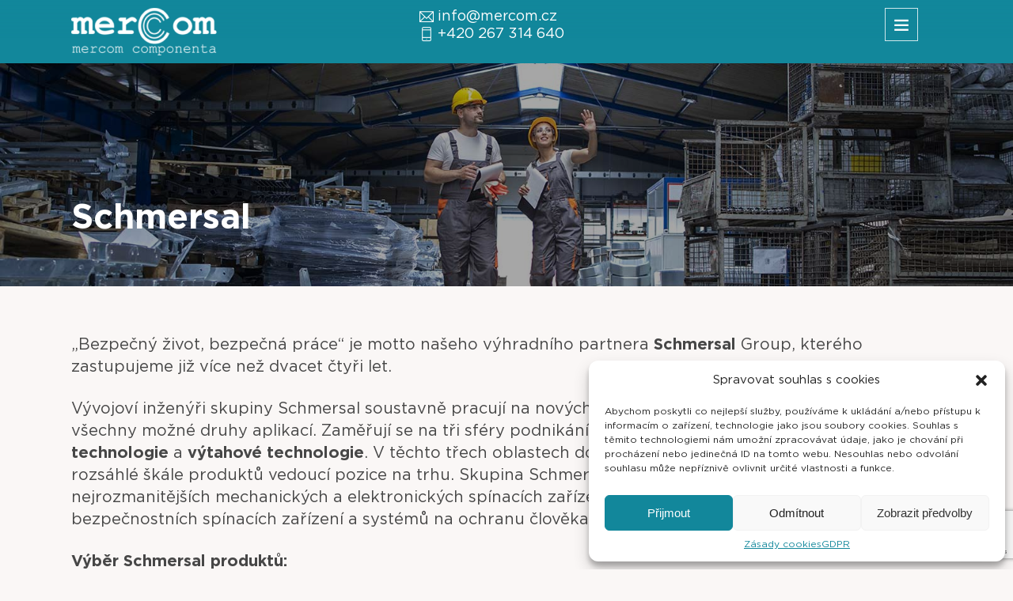

--- FILE ---
content_type: text/html; charset=UTF-8
request_url: https://mercom.cz/zastupujeme/schmersal/
body_size: 15018
content:
<!doctype html>
<html lang="cs">
<head>
	<meta charset="UTF-8">
    <meta name="viewport" content="width=device-width, initial-scale=1">
	<link rel="profile" href="https://gmpg.org/xfn/11" />
    <meta name='robots' content='index, follow, max-image-preview:large, max-snippet:-1, max-video-preview:-1' />

	<!-- This site is optimized with the Yoast SEO plugin v24.9 - https://yoast.com/wordpress/plugins/seo/ -->
	<title>Schmersal - MERCOM COMPONENTA s.r.o.</title>
	<link rel="canonical" href="https://mercom.cz/zastupujeme/schmersal/" />
	<meta property="og:locale" content="cs_CZ" />
	<meta property="og:type" content="article" />
	<meta property="og:title" content="Schmersal - MERCOM COMPONENTA s.r.o." />
	<meta property="og:description" content="„Bezpečný život, bezpečná práce“ je motto našeho výhradního partnera Schmersal Group, kterého zastupujeme již více než dvacet čtyři let. Vývojoví inženýři skupiny Schmersal soustavně pracují na nových zařízeních a systémech vhodných pro všechny možné druhy aplikací. Zaměřují se na tři sféry podnikání: bezpečnostní technologie, automatizační technologie a výtahové technologie. V těchto třech oblastech dosáhli díky svým [&hellip;]" />
	<meta property="og:url" content="https://mercom.cz/zastupujeme/schmersal/" />
	<meta property="og:site_name" content="MERCOM COMPONENTA s.r.o." />
	<meta property="article:modified_time" content="2022-01-10T07:59:40+00:00" />
	<meta property="og:image" content="https://mercom.cz/wp-content/uploads/2021/08/Bezpecnostni-technika-800x533-1.jpg" />
	<meta property="og:image:width" content="800" />
	<meta property="og:image:height" content="533" />
	<meta property="og:image:type" content="image/jpeg" />
	<meta name="twitter:card" content="summary_large_image" />
	<meta name="twitter:label1" content="Odhadovaná doba čtení" />
	<meta name="twitter:data1" content="1 minuta" />
	<script type="application/ld+json" class="yoast-schema-graph">{"@context":"https://schema.org","@graph":[{"@type":"WebPage","@id":"https://mercom.cz/zastupujeme/schmersal/","url":"https://mercom.cz/zastupujeme/schmersal/","name":"Schmersal - MERCOM COMPONENTA s.r.o.","isPartOf":{"@id":"https://mercom.cz/#website"},"primaryImageOfPage":{"@id":"https://mercom.cz/zastupujeme/schmersal/#primaryimage"},"image":{"@id":"https://mercom.cz/zastupujeme/schmersal/#primaryimage"},"thumbnailUrl":"https://mercom.cz/wp-content/uploads/2021/08/Bezpecnostni-technika-800x533-1.jpg","datePublished":"2021-08-23T08:53:09+00:00","dateModified":"2022-01-10T07:59:40+00:00","breadcrumb":{"@id":"https://mercom.cz/zastupujeme/schmersal/#breadcrumb"},"inLanguage":"cs","potentialAction":[{"@type":"ReadAction","target":["https://mercom.cz/zastupujeme/schmersal/"]}]},{"@type":"ImageObject","inLanguage":"cs","@id":"https://mercom.cz/zastupujeme/schmersal/#primaryimage","url":"https://mercom.cz/wp-content/uploads/2021/08/Bezpecnostni-technika-800x533-1.jpg","contentUrl":"https://mercom.cz/wp-content/uploads/2021/08/Bezpecnostni-technika-800x533-1.jpg","width":800,"height":533},{"@type":"BreadcrumbList","@id":"https://mercom.cz/zastupujeme/schmersal/#breadcrumb","itemListElement":[{"@type":"ListItem","position":1,"name":"Domů","item":"https://mercom.cz/"},{"@type":"ListItem","position":2,"name":"ZASTUPUJEME","item":"https://mercom.cz/zastupujeme/"},{"@type":"ListItem","position":3,"name":"Schmersal"}]},{"@type":"WebSite","@id":"https://mercom.cz/#website","url":"https://mercom.cz/","name":"MERCOM COMPONENTA s.r.o.","description":"Bezpečná řešení pro váš podnik","potentialAction":[{"@type":"SearchAction","target":{"@type":"EntryPoint","urlTemplate":"https://mercom.cz/?s={search_term_string}"},"query-input":{"@type":"PropertyValueSpecification","valueRequired":true,"valueName":"search_term_string"}}],"inLanguage":"cs"}]}</script>
	<!-- / Yoast SEO plugin. -->


<link rel="alternate" type="application/rss+xml" title="MERCOM COMPONENTA s.r.o. &raquo; RSS zdroj" href="https://mercom.cz/feed/" />
<link rel="alternate" type="application/rss+xml" title="MERCOM COMPONENTA s.r.o. &raquo; RSS komentářů" href="https://mercom.cz/comments/feed/" />
<link rel="alternate" title="oEmbed (JSON)" type="application/json+oembed" href="https://mercom.cz/wp-json/oembed/1.0/embed?url=https%3A%2F%2Fmercom.cz%2Fzastupujeme%2Fschmersal%2F" />
<link rel="alternate" title="oEmbed (XML)" type="text/xml+oembed" href="https://mercom.cz/wp-json/oembed/1.0/embed?url=https%3A%2F%2Fmercom.cz%2Fzastupujeme%2Fschmersal%2F&#038;format=xml" />
<style id='wp-img-auto-sizes-contain-inline-css' type='text/css'>
img:is([sizes=auto i],[sizes^="auto," i]){contain-intrinsic-size:3000px 1500px}
/*# sourceURL=wp-img-auto-sizes-contain-inline-css */
</style>
<style id='wp-emoji-styles-inline-css' type='text/css'>

	img.wp-smiley, img.emoji {
		display: inline !important;
		border: none !important;
		box-shadow: none !important;
		height: 1em !important;
		width: 1em !important;
		margin: 0 0.07em !important;
		vertical-align: -0.1em !important;
		background: none !important;
		padding: 0 !important;
	}
/*# sourceURL=wp-emoji-styles-inline-css */
</style>
<style id='wp-block-library-inline-css' type='text/css'>
:root{--wp-block-synced-color:#7a00df;--wp-block-synced-color--rgb:122,0,223;--wp-bound-block-color:var(--wp-block-synced-color);--wp-editor-canvas-background:#ddd;--wp-admin-theme-color:#007cba;--wp-admin-theme-color--rgb:0,124,186;--wp-admin-theme-color-darker-10:#006ba1;--wp-admin-theme-color-darker-10--rgb:0,107,160.5;--wp-admin-theme-color-darker-20:#005a87;--wp-admin-theme-color-darker-20--rgb:0,90,135;--wp-admin-border-width-focus:2px}@media (min-resolution:192dpi){:root{--wp-admin-border-width-focus:1.5px}}.wp-element-button{cursor:pointer}:root .has-very-light-gray-background-color{background-color:#eee}:root .has-very-dark-gray-background-color{background-color:#313131}:root .has-very-light-gray-color{color:#eee}:root .has-very-dark-gray-color{color:#313131}:root .has-vivid-green-cyan-to-vivid-cyan-blue-gradient-background{background:linear-gradient(135deg,#00d084,#0693e3)}:root .has-purple-crush-gradient-background{background:linear-gradient(135deg,#34e2e4,#4721fb 50%,#ab1dfe)}:root .has-hazy-dawn-gradient-background{background:linear-gradient(135deg,#faaca8,#dad0ec)}:root .has-subdued-olive-gradient-background{background:linear-gradient(135deg,#fafae1,#67a671)}:root .has-atomic-cream-gradient-background{background:linear-gradient(135deg,#fdd79a,#004a59)}:root .has-nightshade-gradient-background{background:linear-gradient(135deg,#330968,#31cdcf)}:root .has-midnight-gradient-background{background:linear-gradient(135deg,#020381,#2874fc)}:root{--wp--preset--font-size--normal:16px;--wp--preset--font-size--huge:42px}.has-regular-font-size{font-size:1em}.has-larger-font-size{font-size:2.625em}.has-normal-font-size{font-size:var(--wp--preset--font-size--normal)}.has-huge-font-size{font-size:var(--wp--preset--font-size--huge)}.has-text-align-center{text-align:center}.has-text-align-left{text-align:left}.has-text-align-right{text-align:right}.has-fit-text{white-space:nowrap!important}#end-resizable-editor-section{display:none}.aligncenter{clear:both}.items-justified-left{justify-content:flex-start}.items-justified-center{justify-content:center}.items-justified-right{justify-content:flex-end}.items-justified-space-between{justify-content:space-between}.screen-reader-text{border:0;clip-path:inset(50%);height:1px;margin:-1px;overflow:hidden;padding:0;position:absolute;width:1px;word-wrap:normal!important}.screen-reader-text:focus{background-color:#ddd;clip-path:none;color:#444;display:block;font-size:1em;height:auto;left:5px;line-height:normal;padding:15px 23px 14px;text-decoration:none;top:5px;width:auto;z-index:100000}html :where(.has-border-color){border-style:solid}html :where([style*=border-top-color]){border-top-style:solid}html :where([style*=border-right-color]){border-right-style:solid}html :where([style*=border-bottom-color]){border-bottom-style:solid}html :where([style*=border-left-color]){border-left-style:solid}html :where([style*=border-width]){border-style:solid}html :where([style*=border-top-width]){border-top-style:solid}html :where([style*=border-right-width]){border-right-style:solid}html :where([style*=border-bottom-width]){border-bottom-style:solid}html :where([style*=border-left-width]){border-left-style:solid}html :where(img[class*=wp-image-]){height:auto;max-width:100%}:where(figure){margin:0 0 1em}html :where(.is-position-sticky){--wp-admin--admin-bar--position-offset:var(--wp-admin--admin-bar--height,0px)}@media screen and (max-width:600px){html :where(.is-position-sticky){--wp-admin--admin-bar--position-offset:0px}}

/*# sourceURL=wp-block-library-inline-css */
</style><style id='wp-block-image-inline-css' type='text/css'>
.wp-block-image>a,.wp-block-image>figure>a{display:inline-block}.wp-block-image img{box-sizing:border-box;height:auto;max-width:100%;vertical-align:bottom}@media not (prefers-reduced-motion){.wp-block-image img.hide{visibility:hidden}.wp-block-image img.show{animation:show-content-image .4s}}.wp-block-image[style*=border-radius] img,.wp-block-image[style*=border-radius]>a{border-radius:inherit}.wp-block-image.has-custom-border img{box-sizing:border-box}.wp-block-image.aligncenter{text-align:center}.wp-block-image.alignfull>a,.wp-block-image.alignwide>a{width:100%}.wp-block-image.alignfull img,.wp-block-image.alignwide img{height:auto;width:100%}.wp-block-image .aligncenter,.wp-block-image .alignleft,.wp-block-image .alignright,.wp-block-image.aligncenter,.wp-block-image.alignleft,.wp-block-image.alignright{display:table}.wp-block-image .aligncenter>figcaption,.wp-block-image .alignleft>figcaption,.wp-block-image .alignright>figcaption,.wp-block-image.aligncenter>figcaption,.wp-block-image.alignleft>figcaption,.wp-block-image.alignright>figcaption{caption-side:bottom;display:table-caption}.wp-block-image .alignleft{float:left;margin:.5em 1em .5em 0}.wp-block-image .alignright{float:right;margin:.5em 0 .5em 1em}.wp-block-image .aligncenter{margin-left:auto;margin-right:auto}.wp-block-image :where(figcaption){margin-bottom:1em;margin-top:.5em}.wp-block-image.is-style-circle-mask img{border-radius:9999px}@supports ((-webkit-mask-image:none) or (mask-image:none)) or (-webkit-mask-image:none){.wp-block-image.is-style-circle-mask img{border-radius:0;-webkit-mask-image:url('data:image/svg+xml;utf8,<svg viewBox="0 0 100 100" xmlns="http://www.w3.org/2000/svg"><circle cx="50" cy="50" r="50"/></svg>');mask-image:url('data:image/svg+xml;utf8,<svg viewBox="0 0 100 100" xmlns="http://www.w3.org/2000/svg"><circle cx="50" cy="50" r="50"/></svg>');mask-mode:alpha;-webkit-mask-position:center;mask-position:center;-webkit-mask-repeat:no-repeat;mask-repeat:no-repeat;-webkit-mask-size:contain;mask-size:contain}}:root :where(.wp-block-image.is-style-rounded img,.wp-block-image .is-style-rounded img){border-radius:9999px}.wp-block-image figure{margin:0}.wp-lightbox-container{display:flex;flex-direction:column;position:relative}.wp-lightbox-container img{cursor:zoom-in}.wp-lightbox-container img:hover+button{opacity:1}.wp-lightbox-container button{align-items:center;backdrop-filter:blur(16px) saturate(180%);background-color:#5a5a5a40;border:none;border-radius:4px;cursor:zoom-in;display:flex;height:20px;justify-content:center;opacity:0;padding:0;position:absolute;right:16px;text-align:center;top:16px;width:20px;z-index:100}@media not (prefers-reduced-motion){.wp-lightbox-container button{transition:opacity .2s ease}}.wp-lightbox-container button:focus-visible{outline:3px auto #5a5a5a40;outline:3px auto -webkit-focus-ring-color;outline-offset:3px}.wp-lightbox-container button:hover{cursor:pointer;opacity:1}.wp-lightbox-container button:focus{opacity:1}.wp-lightbox-container button:focus,.wp-lightbox-container button:hover,.wp-lightbox-container button:not(:hover):not(:active):not(.has-background){background-color:#5a5a5a40;border:none}.wp-lightbox-overlay{box-sizing:border-box;cursor:zoom-out;height:100vh;left:0;overflow:hidden;position:fixed;top:0;visibility:hidden;width:100%;z-index:100000}.wp-lightbox-overlay .close-button{align-items:center;cursor:pointer;display:flex;justify-content:center;min-height:40px;min-width:40px;padding:0;position:absolute;right:calc(env(safe-area-inset-right) + 16px);top:calc(env(safe-area-inset-top) + 16px);z-index:5000000}.wp-lightbox-overlay .close-button:focus,.wp-lightbox-overlay .close-button:hover,.wp-lightbox-overlay .close-button:not(:hover):not(:active):not(.has-background){background:none;border:none}.wp-lightbox-overlay .lightbox-image-container{height:var(--wp--lightbox-container-height);left:50%;overflow:hidden;position:absolute;top:50%;transform:translate(-50%,-50%);transform-origin:top left;width:var(--wp--lightbox-container-width);z-index:9999999999}.wp-lightbox-overlay .wp-block-image{align-items:center;box-sizing:border-box;display:flex;height:100%;justify-content:center;margin:0;position:relative;transform-origin:0 0;width:100%;z-index:3000000}.wp-lightbox-overlay .wp-block-image img{height:var(--wp--lightbox-image-height);min-height:var(--wp--lightbox-image-height);min-width:var(--wp--lightbox-image-width);width:var(--wp--lightbox-image-width)}.wp-lightbox-overlay .wp-block-image figcaption{display:none}.wp-lightbox-overlay button{background:none;border:none}.wp-lightbox-overlay .scrim{background-color:#fff;height:100%;opacity:.9;position:absolute;width:100%;z-index:2000000}.wp-lightbox-overlay.active{visibility:visible}@media not (prefers-reduced-motion){.wp-lightbox-overlay.active{animation:turn-on-visibility .25s both}.wp-lightbox-overlay.active img{animation:turn-on-visibility .35s both}.wp-lightbox-overlay.show-closing-animation:not(.active){animation:turn-off-visibility .35s both}.wp-lightbox-overlay.show-closing-animation:not(.active) img{animation:turn-off-visibility .25s both}.wp-lightbox-overlay.zoom.active{animation:none;opacity:1;visibility:visible}.wp-lightbox-overlay.zoom.active .lightbox-image-container{animation:lightbox-zoom-in .4s}.wp-lightbox-overlay.zoom.active .lightbox-image-container img{animation:none}.wp-lightbox-overlay.zoom.active .scrim{animation:turn-on-visibility .4s forwards}.wp-lightbox-overlay.zoom.show-closing-animation:not(.active){animation:none}.wp-lightbox-overlay.zoom.show-closing-animation:not(.active) .lightbox-image-container{animation:lightbox-zoom-out .4s}.wp-lightbox-overlay.zoom.show-closing-animation:not(.active) .lightbox-image-container img{animation:none}.wp-lightbox-overlay.zoom.show-closing-animation:not(.active) .scrim{animation:turn-off-visibility .4s forwards}}@keyframes show-content-image{0%{visibility:hidden}99%{visibility:hidden}to{visibility:visible}}@keyframes turn-on-visibility{0%{opacity:0}to{opacity:1}}@keyframes turn-off-visibility{0%{opacity:1;visibility:visible}99%{opacity:0;visibility:visible}to{opacity:0;visibility:hidden}}@keyframes lightbox-zoom-in{0%{transform:translate(calc((-100vw + var(--wp--lightbox-scrollbar-width))/2 + var(--wp--lightbox-initial-left-position)),calc(-50vh + var(--wp--lightbox-initial-top-position))) scale(var(--wp--lightbox-scale))}to{transform:translate(-50%,-50%) scale(1)}}@keyframes lightbox-zoom-out{0%{transform:translate(-50%,-50%) scale(1);visibility:visible}99%{visibility:visible}to{transform:translate(calc((-100vw + var(--wp--lightbox-scrollbar-width))/2 + var(--wp--lightbox-initial-left-position)),calc(-50vh + var(--wp--lightbox-initial-top-position))) scale(var(--wp--lightbox-scale));visibility:hidden}}
/*# sourceURL=https://mercom.cz/wp-includes/blocks/image/style.min.css */
</style>
<style id='wp-block-image-theme-inline-css' type='text/css'>
:root :where(.wp-block-image figcaption){color:#555;font-size:13px;text-align:center}.is-dark-theme :root :where(.wp-block-image figcaption){color:#ffffffa6}.wp-block-image{margin:0 0 1em}
/*# sourceURL=https://mercom.cz/wp-includes/blocks/image/theme.min.css */
</style>
<style id='wp-block-columns-inline-css' type='text/css'>
.wp-block-columns{box-sizing:border-box;display:flex;flex-wrap:wrap!important}@media (min-width:782px){.wp-block-columns{flex-wrap:nowrap!important}}.wp-block-columns{align-items:normal!important}.wp-block-columns.are-vertically-aligned-top{align-items:flex-start}.wp-block-columns.are-vertically-aligned-center{align-items:center}.wp-block-columns.are-vertically-aligned-bottom{align-items:flex-end}@media (max-width:781px){.wp-block-columns:not(.is-not-stacked-on-mobile)>.wp-block-column{flex-basis:100%!important}}@media (min-width:782px){.wp-block-columns:not(.is-not-stacked-on-mobile)>.wp-block-column{flex-basis:0;flex-grow:1}.wp-block-columns:not(.is-not-stacked-on-mobile)>.wp-block-column[style*=flex-basis]{flex-grow:0}}.wp-block-columns.is-not-stacked-on-mobile{flex-wrap:nowrap!important}.wp-block-columns.is-not-stacked-on-mobile>.wp-block-column{flex-basis:0;flex-grow:1}.wp-block-columns.is-not-stacked-on-mobile>.wp-block-column[style*=flex-basis]{flex-grow:0}:where(.wp-block-columns){margin-bottom:1.75em}:where(.wp-block-columns.has-background){padding:1.25em 2.375em}.wp-block-column{flex-grow:1;min-width:0;overflow-wrap:break-word;word-break:break-word}.wp-block-column.is-vertically-aligned-top{align-self:flex-start}.wp-block-column.is-vertically-aligned-center{align-self:center}.wp-block-column.is-vertically-aligned-bottom{align-self:flex-end}.wp-block-column.is-vertically-aligned-stretch{align-self:stretch}.wp-block-column.is-vertically-aligned-bottom,.wp-block-column.is-vertically-aligned-center,.wp-block-column.is-vertically-aligned-top{width:100%}
/*# sourceURL=https://mercom.cz/wp-includes/blocks/columns/style.min.css */
</style>
<style id='global-styles-inline-css' type='text/css'>
:root{--wp--preset--aspect-ratio--square: 1;--wp--preset--aspect-ratio--4-3: 4/3;--wp--preset--aspect-ratio--3-4: 3/4;--wp--preset--aspect-ratio--3-2: 3/2;--wp--preset--aspect-ratio--2-3: 2/3;--wp--preset--aspect-ratio--16-9: 16/9;--wp--preset--aspect-ratio--9-16: 9/16;--wp--preset--color--black: #000000;--wp--preset--color--cyan-bluish-gray: #abb8c3;--wp--preset--color--white: #ffffff;--wp--preset--color--pale-pink: #f78da7;--wp--preset--color--vivid-red: #cf2e2e;--wp--preset--color--luminous-vivid-orange: #ff6900;--wp--preset--color--luminous-vivid-amber: #fcb900;--wp--preset--color--light-green-cyan: #7bdcb5;--wp--preset--color--vivid-green-cyan: #00d084;--wp--preset--color--pale-cyan-blue: #8ed1fc;--wp--preset--color--vivid-cyan-blue: #0693e3;--wp--preset--color--vivid-purple: #9b51e0;--wp--preset--gradient--vivid-cyan-blue-to-vivid-purple: linear-gradient(135deg,rgb(6,147,227) 0%,rgb(155,81,224) 100%);--wp--preset--gradient--light-green-cyan-to-vivid-green-cyan: linear-gradient(135deg,rgb(122,220,180) 0%,rgb(0,208,130) 100%);--wp--preset--gradient--luminous-vivid-amber-to-luminous-vivid-orange: linear-gradient(135deg,rgb(252,185,0) 0%,rgb(255,105,0) 100%);--wp--preset--gradient--luminous-vivid-orange-to-vivid-red: linear-gradient(135deg,rgb(255,105,0) 0%,rgb(207,46,46) 100%);--wp--preset--gradient--very-light-gray-to-cyan-bluish-gray: linear-gradient(135deg,rgb(238,238,238) 0%,rgb(169,184,195) 100%);--wp--preset--gradient--cool-to-warm-spectrum: linear-gradient(135deg,rgb(74,234,220) 0%,rgb(151,120,209) 20%,rgb(207,42,186) 40%,rgb(238,44,130) 60%,rgb(251,105,98) 80%,rgb(254,248,76) 100%);--wp--preset--gradient--blush-light-purple: linear-gradient(135deg,rgb(255,206,236) 0%,rgb(152,150,240) 100%);--wp--preset--gradient--blush-bordeaux: linear-gradient(135deg,rgb(254,205,165) 0%,rgb(254,45,45) 50%,rgb(107,0,62) 100%);--wp--preset--gradient--luminous-dusk: linear-gradient(135deg,rgb(255,203,112) 0%,rgb(199,81,192) 50%,rgb(65,88,208) 100%);--wp--preset--gradient--pale-ocean: linear-gradient(135deg,rgb(255,245,203) 0%,rgb(182,227,212) 50%,rgb(51,167,181) 100%);--wp--preset--gradient--electric-grass: linear-gradient(135deg,rgb(202,248,128) 0%,rgb(113,206,126) 100%);--wp--preset--gradient--midnight: linear-gradient(135deg,rgb(2,3,129) 0%,rgb(40,116,252) 100%);--wp--preset--font-size--small: 19.5px;--wp--preset--font-size--medium: 20px;--wp--preset--font-size--large: 36.5px;--wp--preset--font-size--x-large: 42px;--wp--preset--font-size--normal: 22px;--wp--preset--font-size--huge: 49.5px;--wp--preset--spacing--20: 0.44rem;--wp--preset--spacing--30: 0.67rem;--wp--preset--spacing--40: 1rem;--wp--preset--spacing--50: 1.5rem;--wp--preset--spacing--60: 2.25rem;--wp--preset--spacing--70: 3.38rem;--wp--preset--spacing--80: 5.06rem;--wp--preset--shadow--natural: 6px 6px 9px rgba(0, 0, 0, 0.2);--wp--preset--shadow--deep: 12px 12px 50px rgba(0, 0, 0, 0.4);--wp--preset--shadow--sharp: 6px 6px 0px rgba(0, 0, 0, 0.2);--wp--preset--shadow--outlined: 6px 6px 0px -3px rgb(255, 255, 255), 6px 6px rgb(0, 0, 0);--wp--preset--shadow--crisp: 6px 6px 0px rgb(0, 0, 0);}:where(.is-layout-flex){gap: 0.5em;}:where(.is-layout-grid){gap: 0.5em;}body .is-layout-flex{display: flex;}.is-layout-flex{flex-wrap: wrap;align-items: center;}.is-layout-flex > :is(*, div){margin: 0;}body .is-layout-grid{display: grid;}.is-layout-grid > :is(*, div){margin: 0;}:where(.wp-block-columns.is-layout-flex){gap: 2em;}:where(.wp-block-columns.is-layout-grid){gap: 2em;}:where(.wp-block-post-template.is-layout-flex){gap: 1.25em;}:where(.wp-block-post-template.is-layout-grid){gap: 1.25em;}.has-black-color{color: var(--wp--preset--color--black) !important;}.has-cyan-bluish-gray-color{color: var(--wp--preset--color--cyan-bluish-gray) !important;}.has-white-color{color: var(--wp--preset--color--white) !important;}.has-pale-pink-color{color: var(--wp--preset--color--pale-pink) !important;}.has-vivid-red-color{color: var(--wp--preset--color--vivid-red) !important;}.has-luminous-vivid-orange-color{color: var(--wp--preset--color--luminous-vivid-orange) !important;}.has-luminous-vivid-amber-color{color: var(--wp--preset--color--luminous-vivid-amber) !important;}.has-light-green-cyan-color{color: var(--wp--preset--color--light-green-cyan) !important;}.has-vivid-green-cyan-color{color: var(--wp--preset--color--vivid-green-cyan) !important;}.has-pale-cyan-blue-color{color: var(--wp--preset--color--pale-cyan-blue) !important;}.has-vivid-cyan-blue-color{color: var(--wp--preset--color--vivid-cyan-blue) !important;}.has-vivid-purple-color{color: var(--wp--preset--color--vivid-purple) !important;}.has-black-background-color{background-color: var(--wp--preset--color--black) !important;}.has-cyan-bluish-gray-background-color{background-color: var(--wp--preset--color--cyan-bluish-gray) !important;}.has-white-background-color{background-color: var(--wp--preset--color--white) !important;}.has-pale-pink-background-color{background-color: var(--wp--preset--color--pale-pink) !important;}.has-vivid-red-background-color{background-color: var(--wp--preset--color--vivid-red) !important;}.has-luminous-vivid-orange-background-color{background-color: var(--wp--preset--color--luminous-vivid-orange) !important;}.has-luminous-vivid-amber-background-color{background-color: var(--wp--preset--color--luminous-vivid-amber) !important;}.has-light-green-cyan-background-color{background-color: var(--wp--preset--color--light-green-cyan) !important;}.has-vivid-green-cyan-background-color{background-color: var(--wp--preset--color--vivid-green-cyan) !important;}.has-pale-cyan-blue-background-color{background-color: var(--wp--preset--color--pale-cyan-blue) !important;}.has-vivid-cyan-blue-background-color{background-color: var(--wp--preset--color--vivid-cyan-blue) !important;}.has-vivid-purple-background-color{background-color: var(--wp--preset--color--vivid-purple) !important;}.has-black-border-color{border-color: var(--wp--preset--color--black) !important;}.has-cyan-bluish-gray-border-color{border-color: var(--wp--preset--color--cyan-bluish-gray) !important;}.has-white-border-color{border-color: var(--wp--preset--color--white) !important;}.has-pale-pink-border-color{border-color: var(--wp--preset--color--pale-pink) !important;}.has-vivid-red-border-color{border-color: var(--wp--preset--color--vivid-red) !important;}.has-luminous-vivid-orange-border-color{border-color: var(--wp--preset--color--luminous-vivid-orange) !important;}.has-luminous-vivid-amber-border-color{border-color: var(--wp--preset--color--luminous-vivid-amber) !important;}.has-light-green-cyan-border-color{border-color: var(--wp--preset--color--light-green-cyan) !important;}.has-vivid-green-cyan-border-color{border-color: var(--wp--preset--color--vivid-green-cyan) !important;}.has-pale-cyan-blue-border-color{border-color: var(--wp--preset--color--pale-cyan-blue) !important;}.has-vivid-cyan-blue-border-color{border-color: var(--wp--preset--color--vivid-cyan-blue) !important;}.has-vivid-purple-border-color{border-color: var(--wp--preset--color--vivid-purple) !important;}.has-vivid-cyan-blue-to-vivid-purple-gradient-background{background: var(--wp--preset--gradient--vivid-cyan-blue-to-vivid-purple) !important;}.has-light-green-cyan-to-vivid-green-cyan-gradient-background{background: var(--wp--preset--gradient--light-green-cyan-to-vivid-green-cyan) !important;}.has-luminous-vivid-amber-to-luminous-vivid-orange-gradient-background{background: var(--wp--preset--gradient--luminous-vivid-amber-to-luminous-vivid-orange) !important;}.has-luminous-vivid-orange-to-vivid-red-gradient-background{background: var(--wp--preset--gradient--luminous-vivid-orange-to-vivid-red) !important;}.has-very-light-gray-to-cyan-bluish-gray-gradient-background{background: var(--wp--preset--gradient--very-light-gray-to-cyan-bluish-gray) !important;}.has-cool-to-warm-spectrum-gradient-background{background: var(--wp--preset--gradient--cool-to-warm-spectrum) !important;}.has-blush-light-purple-gradient-background{background: var(--wp--preset--gradient--blush-light-purple) !important;}.has-blush-bordeaux-gradient-background{background: var(--wp--preset--gradient--blush-bordeaux) !important;}.has-luminous-dusk-gradient-background{background: var(--wp--preset--gradient--luminous-dusk) !important;}.has-pale-ocean-gradient-background{background: var(--wp--preset--gradient--pale-ocean) !important;}.has-electric-grass-gradient-background{background: var(--wp--preset--gradient--electric-grass) !important;}.has-midnight-gradient-background{background: var(--wp--preset--gradient--midnight) !important;}.has-small-font-size{font-size: var(--wp--preset--font-size--small) !important;}.has-medium-font-size{font-size: var(--wp--preset--font-size--medium) !important;}.has-large-font-size{font-size: var(--wp--preset--font-size--large) !important;}.has-x-large-font-size{font-size: var(--wp--preset--font-size--x-large) !important;}
:where(.wp-block-columns.is-layout-flex){gap: 2em;}:where(.wp-block-columns.is-layout-grid){gap: 2em;}
/*# sourceURL=global-styles-inline-css */
</style>
<style id='core-block-supports-inline-css' type='text/css'>
.wp-container-core-columns-is-layout-9d6595d7{flex-wrap:nowrap;}
/*# sourceURL=core-block-supports-inline-css */
</style>

<style id='classic-theme-styles-inline-css' type='text/css'>
/*! This file is auto-generated */
.wp-block-button__link{color:#fff;background-color:#32373c;border-radius:9999px;box-shadow:none;text-decoration:none;padding:calc(.667em + 2px) calc(1.333em + 2px);font-size:1.125em}.wp-block-file__button{background:#32373c;color:#fff;text-decoration:none}
/*# sourceURL=/wp-includes/css/classic-themes.min.css */
</style>
<link rel='stylesheet' id='contact-form-7-css' href='https://mercom.cz/wp-content/plugins/contact-form-7/includes/css/styles.css?ver=6.1.4' type='text/css' media='all' />
<link rel='stylesheet' id='cmplz-general-css' href='https://mercom.cz/wp-content/plugins/complianz-gdpr/assets/css/cookieblocker.min.css?ver=1745420968' type='text/css' media='all' />
<link rel='stylesheet' id='parent-style-css' href='https://mercom.cz/wp-content/themes/alcapone/style.css?ver=6.9' type='text/css' media='all' />
<link rel='stylesheet' id='font-face-css' href='https://mercom.cz/wp-content/themes/alcapone/particles/fonts/font-face.css?ver=6.9' type='text/css' media='all' />
<link rel='stylesheet' id='slick-css' href='https://mercom.cz/wp-content/themes/alcapone/includes/slick/slick.css?ver=6.9' type='text/css' media='all' />
<link rel='stylesheet' id='slick-slide-css' href='https://mercom.cz/wp-content/themes/alcapone/includes/slick/slick-theme.css?ver=6.9' type='text/css' media='all' />
<link rel='stylesheet' id='default-style-css' href='https://mercom.cz/wp-content/themes/alcapone/assets/css/default.css?ver=6.9' type='text/css' media='all' />
<link rel='stylesheet' id='alcapone-style-css' href='https://mercom.cz/wp-content/themes/alcapone-child/style.css?ver=1.0' type='text/css' media='all' />
<link rel='stylesheet' id='eleganticons-css' href='https://mercom.cz/wp-content/themes/alcapone/includes/ar-menu-icons/icons/eleganticons/style.min.css?ver=6.9' type='text/css' media='all' />
<link rel='stylesheet' id='wpmi-icons-css' href='https://mercom.cz/wp-content/themes/alcapone/includes/ar-menu-icons/assets/css/wpmi.css?ver=1.0.0' type='text/css' media='all' />
<link rel='stylesheet' id='wp-pagenavi-css' href='https://mercom.cz/wp-content/plugins/wp-pagenavi/pagenavi-css.css?ver=2.70' type='text/css' media='all' />
<link rel='stylesheet' id='wp-block-paragraph-css' href='https://mercom.cz/wp-includes/blocks/paragraph/style.min.css?ver=6.9' type='text/css' media='all' />
<link rel='stylesheet' id='wp-block-heading-css' href='https://mercom.cz/wp-includes/blocks/heading/style.min.css?ver=6.9' type='text/css' media='all' />
<script type="text/javascript" src="https://mercom.cz/wp-content/themes/alcapone/assets/js/jquery.min.js?ver=6.9" id="jquery-js"></script>
<link rel="https://api.w.org/" href="https://mercom.cz/wp-json/" /><link rel="alternate" title="JSON" type="application/json" href="https://mercom.cz/wp-json/wp/v2/pages/315" /><link rel="EditURI" type="application/rsd+xml" title="RSD" href="https://mercom.cz/xmlrpc.php?rsd" />
<meta name="generator" content="WordPress 6.9" />
<link rel='shortlink' href='https://mercom.cz/?p=315' />
			<style>.cmplz-hidden {
					display: none !important;
				}</style><link rel="icon" href="https://mercom.cz/wp-content/uploads/2021/09/favicon-32x32-1.png" sizes="32x32" />
<link rel="icon" href="https://mercom.cz/wp-content/uploads/2021/09/favicon-32x32-1.png" sizes="192x192" />
<link rel="apple-touch-icon" href="https://mercom.cz/wp-content/uploads/2021/09/favicon-32x32-1.png" />
<meta name="msapplication-TileImage" content="https://mercom.cz/wp-content/uploads/2021/09/favicon-32x32-1.png" />
<!-- Google Tag Manager -->
<script>(function(w,d,s,l,i){w[l]=w[l]||[];w[l].push({'gtm.start':
new Date().getTime(),event:'gtm.js'});var f=d.getElementsByTagName(s)[0],
j=d.createElement(s),dl=l!='dataLayer'?'&l='+l:'';j.async=true;j.src=
'https://www.googletagmanager.com/gtm.js?id='+i+dl;f.parentNode.insertBefore(j,f);
})(window,document,'script','dataLayer','GTM-MP84SFC');</script>
<!-- End Google Tag Manager -->
 <link rel="stylesheet" id="themify-css" href="https://mercom.cz/wp-content/themes/alcapone/includes/ar-menu-icons/icons/themify/themify-icons.min.css?ver=6.6.2" type="text/css" media="all"/>
</head>
	
	<body data-cmplz=1 class="wp-singular page-template-default page page-id-315 page-child parent-pageid-9 wp-embed-responsive wp-theme-alcapone wp-child-theme-alcapone-child zastupujeme/schmersal">
	
	</body>
<!-- Google Tag Manager (noscript) -->
<noscript><iframe src="https://www.googletagmanager.com/ns.html?id=GTM-MP84SFC"
height="0" width="0" style="display:none;visibility:hidden"></iframe></noscript>
<!-- End Google Tag Manager (noscript) -->
	

	<header>		
    <div class="container">
		<div class="mobile-bar">
		<div>
			<i style="font-size:1em;" class="wpmi-icon wpmi-position-before wpmi-align-middle wpmi-size-1 ti-email"></i>
			<a href="mailto:info@mercom.cz">info@mercom.cz</a>
		</div>			
		
		<div>
			<i style="font-size:1em;" class="wpmi-icon wpmi-position-before wpmi-align-middle wpmi-size-1 ti-mobile"></i>
			<a href="tel:+420267314640">+420 267 314 640</a>
		</div>			
	</div>
		
        <div class="top-line">
            <a class="logo" href="https://mercom.cz/">
                <img src="https://mercom.cz/wp-content/themes/alcapone/particles/img/logo.png" alt="MERCOM COMPONENTA s.r.o.">
            </a>
    <div class="tablet-bar">
		<div>
			<i style="font-size:1em;" class="wpmi-icon wpmi-position-before wpmi-align-middle wpmi-size-1 ti-email"></i>
			<a href="mailto:info@mercom.cz">info@mercom.cz</a>
		</div>			
		
		<div>
			<i style="font-size:1em;" class="wpmi-icon wpmi-position-before wpmi-align-middle wpmi-size-1 ti-mobile"></i>
			<a href="tel:+420267314640">+420 267 314 640</a>
		</div>			
	</div>
            
            <div class="respo-button">
                <span class="ti-menu"></span>
            </div>

            <div class="custom-search-field">
                <div class="glass">
                    <span class="ti-search"></span>
                </div>
                <div class="spec">
                    <form role="search" method="get" class="search-form" action="https://mercom.cz/">
				<label>
					<span class="screen-reader-text">Vyhledávání</span>
					<input type="search" class="search-field" placeholder="Hledat &hellip;" value="" name="s" />
				</label>
				<input type="submit" class="search-submit" value="Hledat" />
			</form>                </div>

            </div>


            <div class="menu-horni-menu-container"><ul id="menu-horni-menu" class="top-menu bold"><li id="menu-item-31" class="menu-item menu-item-type-custom menu-item-object-custom menu-item-31"><a href="mailto:info@mercom.cz"><i style="font-size:1em;" class="wpmi-icon wpmi-position-before wpmi-align-middle wpmi-size-1 ti-email"></i><span class="name_of_current_page">info@mercom.cz</span><span class="menu-item-description">Napište nám</span></a></li>
<li id="menu-item-30" class="menu-item menu-item-type-custom menu-item-object-custom menu-item-30"><a href="tel:+420267314640"><i style="font-size:1em;" class="wpmi-icon wpmi-position-before wpmi-align-middle wpmi-size-1 ti-mobile"></i><span class="name_of_current_page">+420 267 314 640</span><span class="menu-item-description">Zavolejte nám</span></a></li>
<li id="menu-item-32" class="menu-item menu-item-type-custom menu-item-object-custom menu-item-32"><a target="_blank" href="https://www.google.com/maps/place/MERCOM+COMPONENTA+s.r.o./@50.1381824,14.5133038,17z/data=!4m5!3m4!1s0x470b937aedd38c29:0x5660f120d954ec46!8m2!3d50.1380346!4d14.5150955?hl=cs-CZ"><i style="font-size:1em;" class="wpmi-icon wpmi-position-before wpmi-align-middle wpmi-size-1 ti-location-pin"></i><span class="name_of_current_page">Bechyňská 640</span><span class="menu-item-description">199 00 Praha 9</span></a></li>
</ul></div>        </div>
        <div class="bottom-line">
            <div class="menu-hlavni-menu-container"><ul id="menu-hlavni-menu" class="main-menu bold"><li id="menu-item-21" class="menu-item menu-item-type-post_type menu-item-object-page menu-item-home menu-item-21"><a href="https://mercom.cz/">ÚVOD</a></li>
<li id="menu-item-22" class="menu-item menu-item-type-post_type menu-item-object-page current-page-ancestor menu-item-22"><a href="https://mercom.cz/zastupujeme/">ZASTUPUJEME</a></li>
<li id="menu-item-23" class="menu-item menu-item-type-post_type menu-item-object-page menu-item-23"><a href="https://mercom.cz/produkty/">PRODUKTY</a></li>
<li id="menu-item-517" class="menu-item menu-item-type-post_type_archive menu-item-object-ar_news menu-item-517"><a href="https://mercom.cz/novinky/">NOVINKY</a></li>
<li id="menu-item-24" class="menu-item menu-item-type-post_type menu-item-object-page menu-item-24"><a href="https://mercom.cz/nase-odvetvi/">ODVĚTVÍ</a></li>
<li id="menu-item-25" class="menu-item menu-item-type-post_type menu-item-object-page menu-item-25"><a href="https://mercom.cz/nase-sluzby/">SLUŽBY</a></li>
<li id="menu-item-27" class="menu-item menu-item-type-post_type menu-item-object-page menu-item-27"><a href="https://mercom.cz/kontaktujte-nas/">KONTAKT</a></li>
</ul></div>        </div>
		
	
    </div>
</header>

<div class="transparent-bg"></div>
<div class="side-panel">
    <a class="logo" href="https://mercom.cz/">
        <img src="https://mercom.cz/wp-content/themes/alcapone/particles/img/logo_green.png" alt="MERCOM COMPONENTA s.r.o.">
    </a>

    <form role="search" method="get" class="search-form" action="https://mercom.cz/">
				<label>
					<span class="screen-reader-text">Vyhledávání</span>
					<input type="search" class="search-field" placeholder="Hledat &hellip;" value="" name="s" />
				</label>
				<input type="submit" class="search-submit" value="Hledat" />
			</form>    <div class="menu-hlavni-menu-container"><ul id="menu-hlavni-menu-1" class="main-menu bold"><li class="menu-item menu-item-type-post_type menu-item-object-page menu-item-home menu-item-21"><a href="https://mercom.cz/">ÚVOD</a></li>
<li class="menu-item menu-item-type-post_type menu-item-object-page current-page-ancestor menu-item-22"><a href="https://mercom.cz/zastupujeme/">ZASTUPUJEME</a></li>
<li class="menu-item menu-item-type-post_type menu-item-object-page menu-item-23"><a href="https://mercom.cz/produkty/">PRODUKTY</a></li>
<li class="menu-item menu-item-type-post_type_archive menu-item-object-ar_news menu-item-517"><a href="https://mercom.cz/novinky/">NOVINKY</a></li>
<li class="menu-item menu-item-type-post_type menu-item-object-page menu-item-24"><a href="https://mercom.cz/nase-odvetvi/">ODVĚTVÍ</a></li>
<li class="menu-item menu-item-type-post_type menu-item-object-page menu-item-25"><a href="https://mercom.cz/nase-sluzby/">SLUŽBY</a></li>
<li class="menu-item menu-item-type-post_type menu-item-object-page menu-item-27"><a href="https://mercom.cz/kontaktujte-nas/">KONTAKT</a></li>
</ul></div></div>

<div class="welcome-title-section" style="background-image: url('https://mercom.cz/wp-content/themes/alcapone/particles/img/bg-page-title.jpg');">
    <div class="dark-bg-title"></div>
    <div class="container">
        <h1 class="page-title bold">Schmersal</h1>
    </div>
</div>

<div class="entry-content">
            
<p style="font-size:20px">„Bezpečný život, bezpečná práce“ je motto našeho výhradního partnera <strong>Schmersal </strong>Group, kterého zastupujeme již více než dvacet čtyři let.</p>



<p style="font-size:20px">Vývojoví inženýři skupiny Schmersal soustavně pracují na nových zařízeních a systémech vhodných pro všechny možné druhy aplikací. Zaměřují se na tři sféry podnikání: <strong>bezpečnostní technologie</strong>, <strong>automatizační technologie</strong> a <strong>výtahové technologie</strong>. V těchto třech oblastech dosáhli díky svým znalostem, síle inovací a rozsáhlé škále produktů vedoucí pozice na trhu. Skupina Schmersal vyrábí přibližně 25 000 nejrozmanitějších mechanických a elektronických spínacích zařízení a tím si vytvořila největší sortiment bezpečnostních spínacích zařízení a systémů na ochranu člověka a stroje na světě.</p>



<p style="font-size:20px"><strong>Výběr Schmersal produktů:</strong></p>



<div class="wp-block-columns is-layout-flex wp-container-core-columns-is-layout-9d6595d7 wp-block-columns-is-layout-flex">
<div class="wp-block-column is-layout-flow wp-block-column-is-layout-flow">
<figure class="wp-block-image size-full"><a href="https://mercom.cz/produkty/bezpecnostni-technika/"><img fetchpriority="high" decoding="async" width="800" height="533" src="https://mercom.cz/wp-content/uploads/2021/08/Bezpecnostni-technika-800x533-1.jpg" alt="" class="wp-image-150" srcset="https://mercom.cz/wp-content/uploads/2021/08/Bezpecnostni-technika-800x533-1.jpg 800w, https://mercom.cz/wp-content/uploads/2021/08/Bezpecnostni-technika-800x533-1-300x200.jpg 300w, https://mercom.cz/wp-content/uploads/2021/08/Bezpecnostni-technika-800x533-1-768x512.jpg 768w" sizes="(max-width: 800px) 100vw, 800px" /></a></figure>



<h3 class="wp-block-heading"><a href="https://mercom.cz/kategorie_produktu/bezpecnostni-zamky/">Bezpečnostní technika</a></h3>
</div>



<div class="wp-block-column is-layout-flow wp-block-column-is-layout-flow">
<figure class="wp-block-image size-full"><a href="https://mercom.cz/produkty/automatizacni-technika/"><img decoding="async" width="800" height="533" src="https://mercom.cz/wp-content/uploads/2021/08/produkty_automat.jpg" alt="" class="wp-image-157" srcset="https://mercom.cz/wp-content/uploads/2021/08/produkty_automat.jpg 800w, https://mercom.cz/wp-content/uploads/2021/08/produkty_automat-300x200.jpg 300w, https://mercom.cz/wp-content/uploads/2021/08/produkty_automat-768x512.jpg 768w" sizes="(max-width: 800px) 100vw, 800px" /></a></figure>



<h3 class="wp-block-heading"><a href="https://mercom.cz/produkty/automatizacni-technika/">Automatizační technika </a></h3>
</div>



<div class="wp-block-column is-layout-flow wp-block-column-is-layout-flow">
<figure class="wp-block-image size-full"><a href="https://mercom.cz/produkty/vytahy-a-eskalatory/"><img decoding="async" width="800" height="533" src="https://mercom.cz/wp-content/uploads/2021/08/produkty_vytahy.jpg" alt="" class="wp-image-158" srcset="https://mercom.cz/wp-content/uploads/2021/08/produkty_vytahy.jpg 800w, https://mercom.cz/wp-content/uploads/2021/08/produkty_vytahy-300x200.jpg 300w, https://mercom.cz/wp-content/uploads/2021/08/produkty_vytahy-768x512.jpg 768w" sizes="(max-width: 800px) 100vw, 800px" /></a></figure>



<h3 class="wp-block-heading"><a href="https://mercom.cz/kategorie_produktu/bezpecnostni-elektronicke-senzory/">Výtahová technika</a></h3>
</div>
</div>



<p></p>
    </div>

<footer>
    <div class="container">
        	<div id="sidebar" role="complementary">
		<ul>
			<div id="text-2" class="widget widget_text"><h2 class="widget-title bold">O společnosti</h2>			<div class="textwidget"><p><strong>MERCOM COMPONENTA s.r.o.</strong></p>
<p>Profesionální tým odborníků zabývající se bezpečnostní a automatizační technikou a automatizovanými procesy dle nejnovějších bezpečnostních standardů.</p>
<p><strong>Výhradní certifikovaný</strong> zástupce od roku 1993.</p>
</div>
		</div><div id="text-7" class="widget widget_text"><h2 class="widget-title bold">Sídlo společnosti</h2>			<div class="textwidget"><p><strong>MERCOM COMPONENTA s.r.o.</strong><br />
Sídlo společnosti</p>
<p>Sámova 1394/26<br />
101 00 Praha 10 – Vršovice<br />
Česká republika</p>
<p>IČO: 261 49 770<br />
DIČ: CZ26149770</p>
</div>
		</div><div id="text-5" class="widget widget_text"><h2 class="widget-title bold">Provozovna</h2>			<div class="textwidget"><p><strong>MERCOM COMPONENTA s.r.o.</strong><br />
Kontaktní a fakturační údaje</p>
<p>Bechyňská 640<br />
199 00 Praha 9 – Letňany<br />
Česká republika</p>
<p>+420 267 314 640-2<br />
<i class="fas fa-envelope"></i> <a href="mailto:info@mercom.cz">info@mercom.cz<br />
</a><i class="fas fa-link"></i> <a href="http://www.mercom.cz/">www.mercom.cz</a></p>
</div>
		</div><div id="text-6" class="widget widget_text"><h2 class="widget-title bold">Zastoupení</h2>			<div class="textwidget"><p><strong>MERCOM COMPONENTA s.r.o.</strong><br />
Zastoupení</p>
<p>Slovenská republika</p>
<p><i class="fas fa-phone"></i> +420 724 540 502<br />
<i class="fas fa-envelope"></i> <a href="mailto:mercom@mercom.cz">mercom@mercom.cz</a><br />
<i class="fas fa-link"></i> <a href="http://www.mercom.cz/">www.mercom.cz</a></p>
</div>
		</div><div id="nav_menu-2" class="widget widget_nav_menu"><h2 class="widget-title bold">Rychlá navigace</h2><div class="menu-hlavni-menu-container"><ul id="menu-hlavni-menu-2" class="menu"><li class="menu-item menu-item-type-post_type menu-item-object-page menu-item-home menu-item-21"><a href="https://mercom.cz/">ÚVOD</a></li>
<li class="menu-item menu-item-type-post_type menu-item-object-page current-page-ancestor menu-item-22"><a href="https://mercom.cz/zastupujeme/">ZASTUPUJEME</a></li>
<li class="menu-item menu-item-type-post_type menu-item-object-page menu-item-23"><a href="https://mercom.cz/produkty/">PRODUKTY</a></li>
<li class="menu-item menu-item-type-post_type_archive menu-item-object-ar_news menu-item-517"><a href="https://mercom.cz/novinky/">NOVINKY</a></li>
<li class="menu-item menu-item-type-post_type menu-item-object-page menu-item-24"><a href="https://mercom.cz/nase-odvetvi/">ODVĚTVÍ</a></li>
<li class="menu-item menu-item-type-post_type menu-item-object-page menu-item-25"><a href="https://mercom.cz/nase-sluzby/">SLUŽBY</a></li>
<li class="menu-item menu-item-type-post_type menu-item-object-page menu-item-27"><a href="https://mercom.cz/kontaktujte-nas/">KONTAKT</a></li>
</ul></div></div>		</ul>
	</div>

        <div class="menu-socialni-ikony-container"><ul id="menu-socialni-ikony" class="social-menu"><li id="menu-item-306" class="menu-item menu-item-type-custom menu-item-object-custom menu-item-306"><a target="_blank" href="https://www.youtube.com/channel/UCu5De9zUkgw66exdxgzcs6w/featured"><i style="font-size:1em;" class="wpmi-icon wpmi-position-before wpmi-align-middle wpmi-size-1 ti-youtube"></i><span class="name_of_current_page">youtube</span></a></li>
<li id="menu-item-308" class="menu-item menu-item-type-custom menu-item-object-custom menu-item-308"><a target="_blank" href="https://www.linkedin.com/company/mercom-componenta"><i style="font-size:1em;" class="wpmi-icon wpmi-position-before wpmi-align-middle wpmi-size-1 ti-linkedin"></i><span class="name_of_current_page">linkedin</span></a></li>
</ul></div>    </div>
</footer>


<script type="speculationrules">
{"prefetch":[{"source":"document","where":{"and":[{"href_matches":"/*"},{"not":{"href_matches":["/wp-*.php","/wp-admin/*","/wp-content/uploads/*","/wp-content/*","/wp-content/plugins/*","/wp-content/themes/alcapone-child/*","/wp-content/themes/alcapone/*","/*\\?(.+)"]}},{"not":{"selector_matches":"a[rel~=\"nofollow\"]"}},{"not":{"selector_matches":".no-prefetch, .no-prefetch a"}}]},"eagerness":"conservative"}]}
</script>

<!-- Consent Management powered by Complianz | GDPR/CCPA Cookie Consent https://wordpress.org/plugins/complianz-gdpr -->
<div id="cmplz-cookiebanner-container"><div class="cmplz-cookiebanner cmplz-hidden banner-1 bottom-right-view-preferences optin cmplz-bottom-right cmplz-categories-type-view-preferences" aria-modal="true" data-nosnippet="true" role="dialog" aria-live="polite" aria-labelledby="cmplz-header-1-optin" aria-describedby="cmplz-message-1-optin">
	<div class="cmplz-header">
		<div class="cmplz-logo"></div>
		<div class="cmplz-title" id="cmplz-header-1-optin">Spravovat souhlas s cookies</div>
		<div class="cmplz-close" tabindex="0" role="button" aria-label="Zavřít dialogové okno">
			<svg aria-hidden="true" focusable="false" data-prefix="fas" data-icon="times" class="svg-inline--fa fa-times fa-w-11" role="img" xmlns="http://www.w3.org/2000/svg" viewBox="0 0 352 512"><path fill="currentColor" d="M242.72 256l100.07-100.07c12.28-12.28 12.28-32.19 0-44.48l-22.24-22.24c-12.28-12.28-32.19-12.28-44.48 0L176 189.28 75.93 89.21c-12.28-12.28-32.19-12.28-44.48 0L9.21 111.45c-12.28 12.28-12.28 32.19 0 44.48L109.28 256 9.21 356.07c-12.28 12.28-12.28 32.19 0 44.48l22.24 22.24c12.28 12.28 32.2 12.28 44.48 0L176 322.72l100.07 100.07c12.28 12.28 32.2 12.28 44.48 0l22.24-22.24c12.28-12.28 12.28-32.19 0-44.48L242.72 256z"></path></svg>
		</div>
	</div>

	<div class="cmplz-divider cmplz-divider-header"></div>
	<div class="cmplz-body">
		<div class="cmplz-message" id="cmplz-message-1-optin">Abychom poskytli co nejlepší služby, používáme k ukládání a/nebo přístupu k informacím o zařízení, technologie jako jsou soubory cookies. Souhlas s těmito technologiemi nám umožní zpracovávat údaje, jako je chování při procházení nebo jedinečná ID na tomto webu. Nesouhlas nebo odvolání souhlasu může nepříznivě ovlivnit určité vlastnosti a funkce.</div>
		<!-- categories start -->
		<div class="cmplz-categories">
			<details class="cmplz-category cmplz-functional" >
				<summary>
						<span class="cmplz-category-header">
							<span class="cmplz-category-title">Funkční</span>
							<span class='cmplz-always-active'>
								<span class="cmplz-banner-checkbox">
									<input type="checkbox"
										   id="cmplz-functional-optin"
										   data-category="cmplz_functional"
										   class="cmplz-consent-checkbox cmplz-functional"
										   size="40"
										   value="1"/>
									<label class="cmplz-label" for="cmplz-functional-optin" tabindex="0"><span class="screen-reader-text">Funkční</span></label>
								</span>
								Vždy aktivní							</span>
							<span class="cmplz-icon cmplz-open">
								<svg xmlns="http://www.w3.org/2000/svg" viewBox="0 0 448 512"  height="18" ><path d="M224 416c-8.188 0-16.38-3.125-22.62-9.375l-192-192c-12.5-12.5-12.5-32.75 0-45.25s32.75-12.5 45.25 0L224 338.8l169.4-169.4c12.5-12.5 32.75-12.5 45.25 0s12.5 32.75 0 45.25l-192 192C240.4 412.9 232.2 416 224 416z"/></svg>
							</span>
						</span>
				</summary>
				<div class="cmplz-description">
					<span class="cmplz-description-functional">Technické uložení nebo přístup je nezbytně nutný pro legitimní účel umožnění použití konkrétní služby, kterou si odběratel nebo uživatel výslovně vyžádal, nebo pouze za účelem provedení přenosu sdělení prostřednictvím sítě elektronických komunikací.</span>
				</div>
			</details>

			<details class="cmplz-category cmplz-preferences" >
				<summary>
						<span class="cmplz-category-header">
							<span class="cmplz-category-title">Předvolby</span>
							<span class="cmplz-banner-checkbox">
								<input type="checkbox"
									   id="cmplz-preferences-optin"
									   data-category="cmplz_preferences"
									   class="cmplz-consent-checkbox cmplz-preferences"
									   size="40"
									   value="1"/>
								<label class="cmplz-label" for="cmplz-preferences-optin" tabindex="0"><span class="screen-reader-text">Předvolby</span></label>
							</span>
							<span class="cmplz-icon cmplz-open">
								<svg xmlns="http://www.w3.org/2000/svg" viewBox="0 0 448 512"  height="18" ><path d="M224 416c-8.188 0-16.38-3.125-22.62-9.375l-192-192c-12.5-12.5-12.5-32.75 0-45.25s32.75-12.5 45.25 0L224 338.8l169.4-169.4c12.5-12.5 32.75-12.5 45.25 0s12.5 32.75 0 45.25l-192 192C240.4 412.9 232.2 416 224 416z"/></svg>
							</span>
						</span>
				</summary>
				<div class="cmplz-description">
					<span class="cmplz-description-preferences">Technické uložení nebo přístup je nezbytný pro legitimní účel ukládání preferencí, které nejsou požadovány odběratelem nebo uživatelem.</span>
				</div>
			</details>

			<details class="cmplz-category cmplz-statistics" >
				<summary>
						<span class="cmplz-category-header">
							<span class="cmplz-category-title">Statistiky</span>
							<span class="cmplz-banner-checkbox">
								<input type="checkbox"
									   id="cmplz-statistics-optin"
									   data-category="cmplz_statistics"
									   class="cmplz-consent-checkbox cmplz-statistics"
									   size="40"
									   value="1"/>
								<label class="cmplz-label" for="cmplz-statistics-optin" tabindex="0"><span class="screen-reader-text">Statistiky</span></label>
							</span>
							<span class="cmplz-icon cmplz-open">
								<svg xmlns="http://www.w3.org/2000/svg" viewBox="0 0 448 512"  height="18" ><path d="M224 416c-8.188 0-16.38-3.125-22.62-9.375l-192-192c-12.5-12.5-12.5-32.75 0-45.25s32.75-12.5 45.25 0L224 338.8l169.4-169.4c12.5-12.5 32.75-12.5 45.25 0s12.5 32.75 0 45.25l-192 192C240.4 412.9 232.2 416 224 416z"/></svg>
							</span>
						</span>
				</summary>
				<div class="cmplz-description">
					<span class="cmplz-description-statistics">Technické uložení nebo přístup, který se používá výhradně pro statistické účely.</span>
					<span class="cmplz-description-statistics-anonymous">Technické uložení nebo přístup, který se používá výhradně pro anonymní statistické účely. Bez předvolání, dobrovolného plnění ze strany vašeho Poskytovatele internetových služeb nebo dalších záznamů od třetí strany nelze informace, uložené nebo získané pouze pro tento účel, obvykle použít k vaší identifikaci.</span>
				</div>
			</details>
			<details class="cmplz-category cmplz-marketing" >
				<summary>
						<span class="cmplz-category-header">
							<span class="cmplz-category-title">Marketing</span>
							<span class="cmplz-banner-checkbox">
								<input type="checkbox"
									   id="cmplz-marketing-optin"
									   data-category="cmplz_marketing"
									   class="cmplz-consent-checkbox cmplz-marketing"
									   size="40"
									   value="1"/>
								<label class="cmplz-label" for="cmplz-marketing-optin" tabindex="0"><span class="screen-reader-text">Marketing</span></label>
							</span>
							<span class="cmplz-icon cmplz-open">
								<svg xmlns="http://www.w3.org/2000/svg" viewBox="0 0 448 512"  height="18" ><path d="M224 416c-8.188 0-16.38-3.125-22.62-9.375l-192-192c-12.5-12.5-12.5-32.75 0-45.25s32.75-12.5 45.25 0L224 338.8l169.4-169.4c12.5-12.5 32.75-12.5 45.25 0s12.5 32.75 0 45.25l-192 192C240.4 412.9 232.2 416 224 416z"/></svg>
							</span>
						</span>
				</summary>
				<div class="cmplz-description">
					<span class="cmplz-description-marketing">Technické uložení nebo přístup je nutný k vytvoření uživatelských profilů za účelem zasílání reklamy nebo sledování uživatele na webových stránkách nebo několika webových stránkách pro podobné marketingové účely.</span>
				</div>
			</details>
		</div><!-- categories end -->
			</div>

	<div class="cmplz-links cmplz-information">
		<a class="cmplz-link cmplz-manage-options cookie-statement" href="#" data-relative_url="#cmplz-manage-consent-container">Spravovat možnosti</a>
		<a class="cmplz-link cmplz-manage-third-parties cookie-statement" href="#" data-relative_url="#cmplz-cookies-overview">Spravovat služby</a>
		<a class="cmplz-link cmplz-manage-vendors tcf cookie-statement" href="#" data-relative_url="#cmplz-tcf-wrapper">Správa {vendor_count} prodejců</a>
		<a class="cmplz-link cmplz-external cmplz-read-more-purposes tcf" target="_blank" rel="noopener noreferrer nofollow" href="https://cookiedatabase.org/tcf/purposes/">Přečtěte si více o těchto účelech</a>
			</div>

	<div class="cmplz-divider cmplz-footer"></div>

	<div class="cmplz-buttons">
		<button class="cmplz-btn cmplz-accept">Přijmout</button>
		<button class="cmplz-btn cmplz-deny">Odmítnout</button>
		<button class="cmplz-btn cmplz-view-preferences">Zobrazit předvolby</button>
		<button class="cmplz-btn cmplz-save-preferences">Uložit předvolby</button>
		<a class="cmplz-btn cmplz-manage-options tcf cookie-statement" href="#" data-relative_url="#cmplz-manage-consent-container">Zobrazit předvolby</a>
			</div>

	<div class="cmplz-links cmplz-documents">
		<a class="cmplz-link cookie-statement" href="#" data-relative_url="">{title}</a>
		<a class="cmplz-link privacy-statement" href="#" data-relative_url="">{title}</a>
		<a class="cmplz-link impressum" href="#" data-relative_url="">{title}</a>
			</div>

</div>
</div>
					<div id="cmplz-manage-consent" data-nosnippet="true"><button class="cmplz-btn cmplz-hidden cmplz-manage-consent manage-consent-1">Spravovat souhlas</button>

</div><script type="text/javascript" src="https://mercom.cz/wp-includes/js/dist/hooks.min.js?ver=dd5603f07f9220ed27f1" id="wp-hooks-js"></script>
<script type="text/javascript" src="https://mercom.cz/wp-includes/js/dist/i18n.min.js?ver=c26c3dc7bed366793375" id="wp-i18n-js"></script>
<script type="text/javascript" id="wp-i18n-js-after">
/* <![CDATA[ */
wp.i18n.setLocaleData( { 'text direction\u0004ltr': [ 'ltr' ] } );
//# sourceURL=wp-i18n-js-after
/* ]]> */
</script>
<script type="text/javascript" src="https://mercom.cz/wp-content/plugins/contact-form-7/includes/swv/js/index.js?ver=6.1.4" id="swv-js"></script>
<script type="text/javascript" id="contact-form-7-js-translations">
/* <![CDATA[ */
( function( domain, translations ) {
	var localeData = translations.locale_data[ domain ] || translations.locale_data.messages;
	localeData[""].domain = domain;
	wp.i18n.setLocaleData( localeData, domain );
} )( "contact-form-7", {"translation-revision-date":"2025-12-03 20:20:51+0000","generator":"GlotPress\/4.0.3","domain":"messages","locale_data":{"messages":{"":{"domain":"messages","plural-forms":"nplurals=3; plural=(n == 1) ? 0 : ((n >= 2 && n <= 4) ? 1 : 2);","lang":"cs_CZ"},"This contact form is placed in the wrong place.":["Tento kontaktn\u00ed formul\u00e1\u0159 je um\u00edst\u011bn na \u0161patn\u00e9m m\u00edst\u011b."],"Error:":["Chyba:"]}},"comment":{"reference":"includes\/js\/index.js"}} );
//# sourceURL=contact-form-7-js-translations
/* ]]> */
</script>
<script type="text/javascript" id="contact-form-7-js-before">
/* <![CDATA[ */
var wpcf7 = {
    "api": {
        "root": "https:\/\/mercom.cz\/wp-json\/",
        "namespace": "contact-form-7\/v1"
    }
};
//# sourceURL=contact-form-7-js-before
/* ]]> */
</script>
<script type="text/javascript" src="https://mercom.cz/wp-content/plugins/contact-form-7/includes/js/index.js?ver=6.1.4" id="contact-form-7-js"></script>
<script type="text/javascript" src="https://mercom.cz/wp-content/themes/alcapone/includes/slick/slick.min.js?ver=6.9" id="slick-slide-js-js"></script>
<script type="text/javascript" src="https://mercom.cz/wp-content/themes/alcapone/assets/js/functions.js?ver=6.9" id="functions-js"></script>
<script type="text/javascript" src="https://www.google.com/recaptcha/api.js?render=6LfK1WccAAAAAOfSvFJ9qNQ2ncfWPXGZmI3nF_IP&amp;ver=3.0" id="google-recaptcha-js"></script>
<script type="text/javascript" src="https://mercom.cz/wp-includes/js/dist/vendor/wp-polyfill.min.js?ver=3.15.0" id="wp-polyfill-js"></script>
<script type="text/javascript" id="wpcf7-recaptcha-js-before">
/* <![CDATA[ */
var wpcf7_recaptcha = {
    "sitekey": "6LfK1WccAAAAAOfSvFJ9qNQ2ncfWPXGZmI3nF_IP",
    "actions": {
        "homepage": "homepage",
        "contactform": "contactform"
    }
};
//# sourceURL=wpcf7-recaptcha-js-before
/* ]]> */
</script>
<script type="text/javascript" src="https://mercom.cz/wp-content/plugins/contact-form-7/modules/recaptcha/index.js?ver=6.1.4" id="wpcf7-recaptcha-js"></script>
<script type="text/javascript" id="cmplz-cookiebanner-js-extra">
/* <![CDATA[ */
var complianz = {"prefix":"cmplz_","user_banner_id":"1","set_cookies":[],"block_ajax_content":"","banner_version":"13","version":"7.4.0.1","store_consent":"","do_not_track_enabled":"","consenttype":"optin","region":"eu","geoip":"","dismiss_timeout":"","disable_cookiebanner":"","soft_cookiewall":"","dismiss_on_scroll":"","cookie_expiry":"365","url":"https://mercom.cz/wp-json/complianz/v1/","locale":"lang=cs&locale=cs_CZ","set_cookies_on_root":"","cookie_domain":"","current_policy_id":"14","cookie_path":"/","categories":{"statistics":"statistika","marketing":"marketing"},"tcf_active":"","placeholdertext":"Klepnut\u00edm p\u0159ijm\u011bte marketingov\u00e9 soubory cookie a povolte tento obsah","css_file":"https://mercom.cz/wp-content/uploads/complianz/css/banner-{banner_id}-{type}.css?v=13","page_links":{"eu":{"cookie-statement":{"title":"Z\u00e1sady cookies ","url":"https://mercom.cz/zasady-cookies-eu/"},"privacy-statement":{"title":"GDPR","url":"https://mercom.cz/gdpr/"}}},"tm_categories":"","forceEnableStats":"","preview":"","clean_cookies":"","aria_label":"Klepnut\u00edm p\u0159ijm\u011bte marketingov\u00e9 soubory cookie a povolte tento obsah"};
//# sourceURL=cmplz-cookiebanner-js-extra
/* ]]> */
</script>
<script defer type="text/javascript" src="https://mercom.cz/wp-content/plugins/complianz-gdpr/cookiebanner/js/complianz.min.js?ver=1745420969" id="cmplz-cookiebanner-js"></script>
<script id="wp-emoji-settings" type="application/json">
{"baseUrl":"https://s.w.org/images/core/emoji/17.0.2/72x72/","ext":".png","svgUrl":"https://s.w.org/images/core/emoji/17.0.2/svg/","svgExt":".svg","source":{"concatemoji":"https://mercom.cz/wp-includes/js/wp-emoji-release.min.js?ver=6.9"}}
</script>
<script type="module">
/* <![CDATA[ */
/*! This file is auto-generated */
const a=JSON.parse(document.getElementById("wp-emoji-settings").textContent),o=(window._wpemojiSettings=a,"wpEmojiSettingsSupports"),s=["flag","emoji"];function i(e){try{var t={supportTests:e,timestamp:(new Date).valueOf()};sessionStorage.setItem(o,JSON.stringify(t))}catch(e){}}function c(e,t,n){e.clearRect(0,0,e.canvas.width,e.canvas.height),e.fillText(t,0,0);t=new Uint32Array(e.getImageData(0,0,e.canvas.width,e.canvas.height).data);e.clearRect(0,0,e.canvas.width,e.canvas.height),e.fillText(n,0,0);const a=new Uint32Array(e.getImageData(0,0,e.canvas.width,e.canvas.height).data);return t.every((e,t)=>e===a[t])}function p(e,t){e.clearRect(0,0,e.canvas.width,e.canvas.height),e.fillText(t,0,0);var n=e.getImageData(16,16,1,1);for(let e=0;e<n.data.length;e++)if(0!==n.data[e])return!1;return!0}function u(e,t,n,a){switch(t){case"flag":return n(e,"\ud83c\udff3\ufe0f\u200d\u26a7\ufe0f","\ud83c\udff3\ufe0f\u200b\u26a7\ufe0f")?!1:!n(e,"\ud83c\udde8\ud83c\uddf6","\ud83c\udde8\u200b\ud83c\uddf6")&&!n(e,"\ud83c\udff4\udb40\udc67\udb40\udc62\udb40\udc65\udb40\udc6e\udb40\udc67\udb40\udc7f","\ud83c\udff4\u200b\udb40\udc67\u200b\udb40\udc62\u200b\udb40\udc65\u200b\udb40\udc6e\u200b\udb40\udc67\u200b\udb40\udc7f");case"emoji":return!a(e,"\ud83e\u1fac8")}return!1}function f(e,t,n,a){let r;const o=(r="undefined"!=typeof WorkerGlobalScope&&self instanceof WorkerGlobalScope?new OffscreenCanvas(300,150):document.createElement("canvas")).getContext("2d",{willReadFrequently:!0}),s=(o.textBaseline="top",o.font="600 32px Arial",{});return e.forEach(e=>{s[e]=t(o,e,n,a)}),s}function r(e){var t=document.createElement("script");t.src=e,t.defer=!0,document.head.appendChild(t)}a.supports={everything:!0,everythingExceptFlag:!0},new Promise(t=>{let n=function(){try{var e=JSON.parse(sessionStorage.getItem(o));if("object"==typeof e&&"number"==typeof e.timestamp&&(new Date).valueOf()<e.timestamp+604800&&"object"==typeof e.supportTests)return e.supportTests}catch(e){}return null}();if(!n){if("undefined"!=typeof Worker&&"undefined"!=typeof OffscreenCanvas&&"undefined"!=typeof URL&&URL.createObjectURL&&"undefined"!=typeof Blob)try{var e="postMessage("+f.toString()+"("+[JSON.stringify(s),u.toString(),c.toString(),p.toString()].join(",")+"));",a=new Blob([e],{type:"text/javascript"});const r=new Worker(URL.createObjectURL(a),{name:"wpTestEmojiSupports"});return void(r.onmessage=e=>{i(n=e.data),r.terminate(),t(n)})}catch(e){}i(n=f(s,u,c,p))}t(n)}).then(e=>{for(const n in e)a.supports[n]=e[n],a.supports.everything=a.supports.everything&&a.supports[n],"flag"!==n&&(a.supports.everythingExceptFlag=a.supports.everythingExceptFlag&&a.supports[n]);var t;a.supports.everythingExceptFlag=a.supports.everythingExceptFlag&&!a.supports.flag,a.supports.everything||((t=a.source||{}).concatemoji?r(t.concatemoji):t.wpemoji&&t.twemoji&&(r(t.twemoji),r(t.wpemoji)))});
//# sourceURL=https://mercom.cz/wp-includes/js/wp-emoji-loader.min.js
/* ]]> */
</script>

</body>
</html>


--- FILE ---
content_type: text/html; charset=utf-8
request_url: https://www.google.com/recaptcha/api2/anchor?ar=1&k=6LfK1WccAAAAAOfSvFJ9qNQ2ncfWPXGZmI3nF_IP&co=aHR0cHM6Ly9tZXJjb20uY3o6NDQz&hl=en&v=PoyoqOPhxBO7pBk68S4YbpHZ&size=invisible&anchor-ms=20000&execute-ms=30000&cb=69bh7rcp94wu
body_size: 48705
content:
<!DOCTYPE HTML><html dir="ltr" lang="en"><head><meta http-equiv="Content-Type" content="text/html; charset=UTF-8">
<meta http-equiv="X-UA-Compatible" content="IE=edge">
<title>reCAPTCHA</title>
<style type="text/css">
/* cyrillic-ext */
@font-face {
  font-family: 'Roboto';
  font-style: normal;
  font-weight: 400;
  font-stretch: 100%;
  src: url(//fonts.gstatic.com/s/roboto/v48/KFO7CnqEu92Fr1ME7kSn66aGLdTylUAMa3GUBHMdazTgWw.woff2) format('woff2');
  unicode-range: U+0460-052F, U+1C80-1C8A, U+20B4, U+2DE0-2DFF, U+A640-A69F, U+FE2E-FE2F;
}
/* cyrillic */
@font-face {
  font-family: 'Roboto';
  font-style: normal;
  font-weight: 400;
  font-stretch: 100%;
  src: url(//fonts.gstatic.com/s/roboto/v48/KFO7CnqEu92Fr1ME7kSn66aGLdTylUAMa3iUBHMdazTgWw.woff2) format('woff2');
  unicode-range: U+0301, U+0400-045F, U+0490-0491, U+04B0-04B1, U+2116;
}
/* greek-ext */
@font-face {
  font-family: 'Roboto';
  font-style: normal;
  font-weight: 400;
  font-stretch: 100%;
  src: url(//fonts.gstatic.com/s/roboto/v48/KFO7CnqEu92Fr1ME7kSn66aGLdTylUAMa3CUBHMdazTgWw.woff2) format('woff2');
  unicode-range: U+1F00-1FFF;
}
/* greek */
@font-face {
  font-family: 'Roboto';
  font-style: normal;
  font-weight: 400;
  font-stretch: 100%;
  src: url(//fonts.gstatic.com/s/roboto/v48/KFO7CnqEu92Fr1ME7kSn66aGLdTylUAMa3-UBHMdazTgWw.woff2) format('woff2');
  unicode-range: U+0370-0377, U+037A-037F, U+0384-038A, U+038C, U+038E-03A1, U+03A3-03FF;
}
/* math */
@font-face {
  font-family: 'Roboto';
  font-style: normal;
  font-weight: 400;
  font-stretch: 100%;
  src: url(//fonts.gstatic.com/s/roboto/v48/KFO7CnqEu92Fr1ME7kSn66aGLdTylUAMawCUBHMdazTgWw.woff2) format('woff2');
  unicode-range: U+0302-0303, U+0305, U+0307-0308, U+0310, U+0312, U+0315, U+031A, U+0326-0327, U+032C, U+032F-0330, U+0332-0333, U+0338, U+033A, U+0346, U+034D, U+0391-03A1, U+03A3-03A9, U+03B1-03C9, U+03D1, U+03D5-03D6, U+03F0-03F1, U+03F4-03F5, U+2016-2017, U+2034-2038, U+203C, U+2040, U+2043, U+2047, U+2050, U+2057, U+205F, U+2070-2071, U+2074-208E, U+2090-209C, U+20D0-20DC, U+20E1, U+20E5-20EF, U+2100-2112, U+2114-2115, U+2117-2121, U+2123-214F, U+2190, U+2192, U+2194-21AE, U+21B0-21E5, U+21F1-21F2, U+21F4-2211, U+2213-2214, U+2216-22FF, U+2308-230B, U+2310, U+2319, U+231C-2321, U+2336-237A, U+237C, U+2395, U+239B-23B7, U+23D0, U+23DC-23E1, U+2474-2475, U+25AF, U+25B3, U+25B7, U+25BD, U+25C1, U+25CA, U+25CC, U+25FB, U+266D-266F, U+27C0-27FF, U+2900-2AFF, U+2B0E-2B11, U+2B30-2B4C, U+2BFE, U+3030, U+FF5B, U+FF5D, U+1D400-1D7FF, U+1EE00-1EEFF;
}
/* symbols */
@font-face {
  font-family: 'Roboto';
  font-style: normal;
  font-weight: 400;
  font-stretch: 100%;
  src: url(//fonts.gstatic.com/s/roboto/v48/KFO7CnqEu92Fr1ME7kSn66aGLdTylUAMaxKUBHMdazTgWw.woff2) format('woff2');
  unicode-range: U+0001-000C, U+000E-001F, U+007F-009F, U+20DD-20E0, U+20E2-20E4, U+2150-218F, U+2190, U+2192, U+2194-2199, U+21AF, U+21E6-21F0, U+21F3, U+2218-2219, U+2299, U+22C4-22C6, U+2300-243F, U+2440-244A, U+2460-24FF, U+25A0-27BF, U+2800-28FF, U+2921-2922, U+2981, U+29BF, U+29EB, U+2B00-2BFF, U+4DC0-4DFF, U+FFF9-FFFB, U+10140-1018E, U+10190-1019C, U+101A0, U+101D0-101FD, U+102E0-102FB, U+10E60-10E7E, U+1D2C0-1D2D3, U+1D2E0-1D37F, U+1F000-1F0FF, U+1F100-1F1AD, U+1F1E6-1F1FF, U+1F30D-1F30F, U+1F315, U+1F31C, U+1F31E, U+1F320-1F32C, U+1F336, U+1F378, U+1F37D, U+1F382, U+1F393-1F39F, U+1F3A7-1F3A8, U+1F3AC-1F3AF, U+1F3C2, U+1F3C4-1F3C6, U+1F3CA-1F3CE, U+1F3D4-1F3E0, U+1F3ED, U+1F3F1-1F3F3, U+1F3F5-1F3F7, U+1F408, U+1F415, U+1F41F, U+1F426, U+1F43F, U+1F441-1F442, U+1F444, U+1F446-1F449, U+1F44C-1F44E, U+1F453, U+1F46A, U+1F47D, U+1F4A3, U+1F4B0, U+1F4B3, U+1F4B9, U+1F4BB, U+1F4BF, U+1F4C8-1F4CB, U+1F4D6, U+1F4DA, U+1F4DF, U+1F4E3-1F4E6, U+1F4EA-1F4ED, U+1F4F7, U+1F4F9-1F4FB, U+1F4FD-1F4FE, U+1F503, U+1F507-1F50B, U+1F50D, U+1F512-1F513, U+1F53E-1F54A, U+1F54F-1F5FA, U+1F610, U+1F650-1F67F, U+1F687, U+1F68D, U+1F691, U+1F694, U+1F698, U+1F6AD, U+1F6B2, U+1F6B9-1F6BA, U+1F6BC, U+1F6C6-1F6CF, U+1F6D3-1F6D7, U+1F6E0-1F6EA, U+1F6F0-1F6F3, U+1F6F7-1F6FC, U+1F700-1F7FF, U+1F800-1F80B, U+1F810-1F847, U+1F850-1F859, U+1F860-1F887, U+1F890-1F8AD, U+1F8B0-1F8BB, U+1F8C0-1F8C1, U+1F900-1F90B, U+1F93B, U+1F946, U+1F984, U+1F996, U+1F9E9, U+1FA00-1FA6F, U+1FA70-1FA7C, U+1FA80-1FA89, U+1FA8F-1FAC6, U+1FACE-1FADC, U+1FADF-1FAE9, U+1FAF0-1FAF8, U+1FB00-1FBFF;
}
/* vietnamese */
@font-face {
  font-family: 'Roboto';
  font-style: normal;
  font-weight: 400;
  font-stretch: 100%;
  src: url(//fonts.gstatic.com/s/roboto/v48/KFO7CnqEu92Fr1ME7kSn66aGLdTylUAMa3OUBHMdazTgWw.woff2) format('woff2');
  unicode-range: U+0102-0103, U+0110-0111, U+0128-0129, U+0168-0169, U+01A0-01A1, U+01AF-01B0, U+0300-0301, U+0303-0304, U+0308-0309, U+0323, U+0329, U+1EA0-1EF9, U+20AB;
}
/* latin-ext */
@font-face {
  font-family: 'Roboto';
  font-style: normal;
  font-weight: 400;
  font-stretch: 100%;
  src: url(//fonts.gstatic.com/s/roboto/v48/KFO7CnqEu92Fr1ME7kSn66aGLdTylUAMa3KUBHMdazTgWw.woff2) format('woff2');
  unicode-range: U+0100-02BA, U+02BD-02C5, U+02C7-02CC, U+02CE-02D7, U+02DD-02FF, U+0304, U+0308, U+0329, U+1D00-1DBF, U+1E00-1E9F, U+1EF2-1EFF, U+2020, U+20A0-20AB, U+20AD-20C0, U+2113, U+2C60-2C7F, U+A720-A7FF;
}
/* latin */
@font-face {
  font-family: 'Roboto';
  font-style: normal;
  font-weight: 400;
  font-stretch: 100%;
  src: url(//fonts.gstatic.com/s/roboto/v48/KFO7CnqEu92Fr1ME7kSn66aGLdTylUAMa3yUBHMdazQ.woff2) format('woff2');
  unicode-range: U+0000-00FF, U+0131, U+0152-0153, U+02BB-02BC, U+02C6, U+02DA, U+02DC, U+0304, U+0308, U+0329, U+2000-206F, U+20AC, U+2122, U+2191, U+2193, U+2212, U+2215, U+FEFF, U+FFFD;
}
/* cyrillic-ext */
@font-face {
  font-family: 'Roboto';
  font-style: normal;
  font-weight: 500;
  font-stretch: 100%;
  src: url(//fonts.gstatic.com/s/roboto/v48/KFO7CnqEu92Fr1ME7kSn66aGLdTylUAMa3GUBHMdazTgWw.woff2) format('woff2');
  unicode-range: U+0460-052F, U+1C80-1C8A, U+20B4, U+2DE0-2DFF, U+A640-A69F, U+FE2E-FE2F;
}
/* cyrillic */
@font-face {
  font-family: 'Roboto';
  font-style: normal;
  font-weight: 500;
  font-stretch: 100%;
  src: url(//fonts.gstatic.com/s/roboto/v48/KFO7CnqEu92Fr1ME7kSn66aGLdTylUAMa3iUBHMdazTgWw.woff2) format('woff2');
  unicode-range: U+0301, U+0400-045F, U+0490-0491, U+04B0-04B1, U+2116;
}
/* greek-ext */
@font-face {
  font-family: 'Roboto';
  font-style: normal;
  font-weight: 500;
  font-stretch: 100%;
  src: url(//fonts.gstatic.com/s/roboto/v48/KFO7CnqEu92Fr1ME7kSn66aGLdTylUAMa3CUBHMdazTgWw.woff2) format('woff2');
  unicode-range: U+1F00-1FFF;
}
/* greek */
@font-face {
  font-family: 'Roboto';
  font-style: normal;
  font-weight: 500;
  font-stretch: 100%;
  src: url(//fonts.gstatic.com/s/roboto/v48/KFO7CnqEu92Fr1ME7kSn66aGLdTylUAMa3-UBHMdazTgWw.woff2) format('woff2');
  unicode-range: U+0370-0377, U+037A-037F, U+0384-038A, U+038C, U+038E-03A1, U+03A3-03FF;
}
/* math */
@font-face {
  font-family: 'Roboto';
  font-style: normal;
  font-weight: 500;
  font-stretch: 100%;
  src: url(//fonts.gstatic.com/s/roboto/v48/KFO7CnqEu92Fr1ME7kSn66aGLdTylUAMawCUBHMdazTgWw.woff2) format('woff2');
  unicode-range: U+0302-0303, U+0305, U+0307-0308, U+0310, U+0312, U+0315, U+031A, U+0326-0327, U+032C, U+032F-0330, U+0332-0333, U+0338, U+033A, U+0346, U+034D, U+0391-03A1, U+03A3-03A9, U+03B1-03C9, U+03D1, U+03D5-03D6, U+03F0-03F1, U+03F4-03F5, U+2016-2017, U+2034-2038, U+203C, U+2040, U+2043, U+2047, U+2050, U+2057, U+205F, U+2070-2071, U+2074-208E, U+2090-209C, U+20D0-20DC, U+20E1, U+20E5-20EF, U+2100-2112, U+2114-2115, U+2117-2121, U+2123-214F, U+2190, U+2192, U+2194-21AE, U+21B0-21E5, U+21F1-21F2, U+21F4-2211, U+2213-2214, U+2216-22FF, U+2308-230B, U+2310, U+2319, U+231C-2321, U+2336-237A, U+237C, U+2395, U+239B-23B7, U+23D0, U+23DC-23E1, U+2474-2475, U+25AF, U+25B3, U+25B7, U+25BD, U+25C1, U+25CA, U+25CC, U+25FB, U+266D-266F, U+27C0-27FF, U+2900-2AFF, U+2B0E-2B11, U+2B30-2B4C, U+2BFE, U+3030, U+FF5B, U+FF5D, U+1D400-1D7FF, U+1EE00-1EEFF;
}
/* symbols */
@font-face {
  font-family: 'Roboto';
  font-style: normal;
  font-weight: 500;
  font-stretch: 100%;
  src: url(//fonts.gstatic.com/s/roboto/v48/KFO7CnqEu92Fr1ME7kSn66aGLdTylUAMaxKUBHMdazTgWw.woff2) format('woff2');
  unicode-range: U+0001-000C, U+000E-001F, U+007F-009F, U+20DD-20E0, U+20E2-20E4, U+2150-218F, U+2190, U+2192, U+2194-2199, U+21AF, U+21E6-21F0, U+21F3, U+2218-2219, U+2299, U+22C4-22C6, U+2300-243F, U+2440-244A, U+2460-24FF, U+25A0-27BF, U+2800-28FF, U+2921-2922, U+2981, U+29BF, U+29EB, U+2B00-2BFF, U+4DC0-4DFF, U+FFF9-FFFB, U+10140-1018E, U+10190-1019C, U+101A0, U+101D0-101FD, U+102E0-102FB, U+10E60-10E7E, U+1D2C0-1D2D3, U+1D2E0-1D37F, U+1F000-1F0FF, U+1F100-1F1AD, U+1F1E6-1F1FF, U+1F30D-1F30F, U+1F315, U+1F31C, U+1F31E, U+1F320-1F32C, U+1F336, U+1F378, U+1F37D, U+1F382, U+1F393-1F39F, U+1F3A7-1F3A8, U+1F3AC-1F3AF, U+1F3C2, U+1F3C4-1F3C6, U+1F3CA-1F3CE, U+1F3D4-1F3E0, U+1F3ED, U+1F3F1-1F3F3, U+1F3F5-1F3F7, U+1F408, U+1F415, U+1F41F, U+1F426, U+1F43F, U+1F441-1F442, U+1F444, U+1F446-1F449, U+1F44C-1F44E, U+1F453, U+1F46A, U+1F47D, U+1F4A3, U+1F4B0, U+1F4B3, U+1F4B9, U+1F4BB, U+1F4BF, U+1F4C8-1F4CB, U+1F4D6, U+1F4DA, U+1F4DF, U+1F4E3-1F4E6, U+1F4EA-1F4ED, U+1F4F7, U+1F4F9-1F4FB, U+1F4FD-1F4FE, U+1F503, U+1F507-1F50B, U+1F50D, U+1F512-1F513, U+1F53E-1F54A, U+1F54F-1F5FA, U+1F610, U+1F650-1F67F, U+1F687, U+1F68D, U+1F691, U+1F694, U+1F698, U+1F6AD, U+1F6B2, U+1F6B9-1F6BA, U+1F6BC, U+1F6C6-1F6CF, U+1F6D3-1F6D7, U+1F6E0-1F6EA, U+1F6F0-1F6F3, U+1F6F7-1F6FC, U+1F700-1F7FF, U+1F800-1F80B, U+1F810-1F847, U+1F850-1F859, U+1F860-1F887, U+1F890-1F8AD, U+1F8B0-1F8BB, U+1F8C0-1F8C1, U+1F900-1F90B, U+1F93B, U+1F946, U+1F984, U+1F996, U+1F9E9, U+1FA00-1FA6F, U+1FA70-1FA7C, U+1FA80-1FA89, U+1FA8F-1FAC6, U+1FACE-1FADC, U+1FADF-1FAE9, U+1FAF0-1FAF8, U+1FB00-1FBFF;
}
/* vietnamese */
@font-face {
  font-family: 'Roboto';
  font-style: normal;
  font-weight: 500;
  font-stretch: 100%;
  src: url(//fonts.gstatic.com/s/roboto/v48/KFO7CnqEu92Fr1ME7kSn66aGLdTylUAMa3OUBHMdazTgWw.woff2) format('woff2');
  unicode-range: U+0102-0103, U+0110-0111, U+0128-0129, U+0168-0169, U+01A0-01A1, U+01AF-01B0, U+0300-0301, U+0303-0304, U+0308-0309, U+0323, U+0329, U+1EA0-1EF9, U+20AB;
}
/* latin-ext */
@font-face {
  font-family: 'Roboto';
  font-style: normal;
  font-weight: 500;
  font-stretch: 100%;
  src: url(//fonts.gstatic.com/s/roboto/v48/KFO7CnqEu92Fr1ME7kSn66aGLdTylUAMa3KUBHMdazTgWw.woff2) format('woff2');
  unicode-range: U+0100-02BA, U+02BD-02C5, U+02C7-02CC, U+02CE-02D7, U+02DD-02FF, U+0304, U+0308, U+0329, U+1D00-1DBF, U+1E00-1E9F, U+1EF2-1EFF, U+2020, U+20A0-20AB, U+20AD-20C0, U+2113, U+2C60-2C7F, U+A720-A7FF;
}
/* latin */
@font-face {
  font-family: 'Roboto';
  font-style: normal;
  font-weight: 500;
  font-stretch: 100%;
  src: url(//fonts.gstatic.com/s/roboto/v48/KFO7CnqEu92Fr1ME7kSn66aGLdTylUAMa3yUBHMdazQ.woff2) format('woff2');
  unicode-range: U+0000-00FF, U+0131, U+0152-0153, U+02BB-02BC, U+02C6, U+02DA, U+02DC, U+0304, U+0308, U+0329, U+2000-206F, U+20AC, U+2122, U+2191, U+2193, U+2212, U+2215, U+FEFF, U+FFFD;
}
/* cyrillic-ext */
@font-face {
  font-family: 'Roboto';
  font-style: normal;
  font-weight: 900;
  font-stretch: 100%;
  src: url(//fonts.gstatic.com/s/roboto/v48/KFO7CnqEu92Fr1ME7kSn66aGLdTylUAMa3GUBHMdazTgWw.woff2) format('woff2');
  unicode-range: U+0460-052F, U+1C80-1C8A, U+20B4, U+2DE0-2DFF, U+A640-A69F, U+FE2E-FE2F;
}
/* cyrillic */
@font-face {
  font-family: 'Roboto';
  font-style: normal;
  font-weight: 900;
  font-stretch: 100%;
  src: url(//fonts.gstatic.com/s/roboto/v48/KFO7CnqEu92Fr1ME7kSn66aGLdTylUAMa3iUBHMdazTgWw.woff2) format('woff2');
  unicode-range: U+0301, U+0400-045F, U+0490-0491, U+04B0-04B1, U+2116;
}
/* greek-ext */
@font-face {
  font-family: 'Roboto';
  font-style: normal;
  font-weight: 900;
  font-stretch: 100%;
  src: url(//fonts.gstatic.com/s/roboto/v48/KFO7CnqEu92Fr1ME7kSn66aGLdTylUAMa3CUBHMdazTgWw.woff2) format('woff2');
  unicode-range: U+1F00-1FFF;
}
/* greek */
@font-face {
  font-family: 'Roboto';
  font-style: normal;
  font-weight: 900;
  font-stretch: 100%;
  src: url(//fonts.gstatic.com/s/roboto/v48/KFO7CnqEu92Fr1ME7kSn66aGLdTylUAMa3-UBHMdazTgWw.woff2) format('woff2');
  unicode-range: U+0370-0377, U+037A-037F, U+0384-038A, U+038C, U+038E-03A1, U+03A3-03FF;
}
/* math */
@font-face {
  font-family: 'Roboto';
  font-style: normal;
  font-weight: 900;
  font-stretch: 100%;
  src: url(//fonts.gstatic.com/s/roboto/v48/KFO7CnqEu92Fr1ME7kSn66aGLdTylUAMawCUBHMdazTgWw.woff2) format('woff2');
  unicode-range: U+0302-0303, U+0305, U+0307-0308, U+0310, U+0312, U+0315, U+031A, U+0326-0327, U+032C, U+032F-0330, U+0332-0333, U+0338, U+033A, U+0346, U+034D, U+0391-03A1, U+03A3-03A9, U+03B1-03C9, U+03D1, U+03D5-03D6, U+03F0-03F1, U+03F4-03F5, U+2016-2017, U+2034-2038, U+203C, U+2040, U+2043, U+2047, U+2050, U+2057, U+205F, U+2070-2071, U+2074-208E, U+2090-209C, U+20D0-20DC, U+20E1, U+20E5-20EF, U+2100-2112, U+2114-2115, U+2117-2121, U+2123-214F, U+2190, U+2192, U+2194-21AE, U+21B0-21E5, U+21F1-21F2, U+21F4-2211, U+2213-2214, U+2216-22FF, U+2308-230B, U+2310, U+2319, U+231C-2321, U+2336-237A, U+237C, U+2395, U+239B-23B7, U+23D0, U+23DC-23E1, U+2474-2475, U+25AF, U+25B3, U+25B7, U+25BD, U+25C1, U+25CA, U+25CC, U+25FB, U+266D-266F, U+27C0-27FF, U+2900-2AFF, U+2B0E-2B11, U+2B30-2B4C, U+2BFE, U+3030, U+FF5B, U+FF5D, U+1D400-1D7FF, U+1EE00-1EEFF;
}
/* symbols */
@font-face {
  font-family: 'Roboto';
  font-style: normal;
  font-weight: 900;
  font-stretch: 100%;
  src: url(//fonts.gstatic.com/s/roboto/v48/KFO7CnqEu92Fr1ME7kSn66aGLdTylUAMaxKUBHMdazTgWw.woff2) format('woff2');
  unicode-range: U+0001-000C, U+000E-001F, U+007F-009F, U+20DD-20E0, U+20E2-20E4, U+2150-218F, U+2190, U+2192, U+2194-2199, U+21AF, U+21E6-21F0, U+21F3, U+2218-2219, U+2299, U+22C4-22C6, U+2300-243F, U+2440-244A, U+2460-24FF, U+25A0-27BF, U+2800-28FF, U+2921-2922, U+2981, U+29BF, U+29EB, U+2B00-2BFF, U+4DC0-4DFF, U+FFF9-FFFB, U+10140-1018E, U+10190-1019C, U+101A0, U+101D0-101FD, U+102E0-102FB, U+10E60-10E7E, U+1D2C0-1D2D3, U+1D2E0-1D37F, U+1F000-1F0FF, U+1F100-1F1AD, U+1F1E6-1F1FF, U+1F30D-1F30F, U+1F315, U+1F31C, U+1F31E, U+1F320-1F32C, U+1F336, U+1F378, U+1F37D, U+1F382, U+1F393-1F39F, U+1F3A7-1F3A8, U+1F3AC-1F3AF, U+1F3C2, U+1F3C4-1F3C6, U+1F3CA-1F3CE, U+1F3D4-1F3E0, U+1F3ED, U+1F3F1-1F3F3, U+1F3F5-1F3F7, U+1F408, U+1F415, U+1F41F, U+1F426, U+1F43F, U+1F441-1F442, U+1F444, U+1F446-1F449, U+1F44C-1F44E, U+1F453, U+1F46A, U+1F47D, U+1F4A3, U+1F4B0, U+1F4B3, U+1F4B9, U+1F4BB, U+1F4BF, U+1F4C8-1F4CB, U+1F4D6, U+1F4DA, U+1F4DF, U+1F4E3-1F4E6, U+1F4EA-1F4ED, U+1F4F7, U+1F4F9-1F4FB, U+1F4FD-1F4FE, U+1F503, U+1F507-1F50B, U+1F50D, U+1F512-1F513, U+1F53E-1F54A, U+1F54F-1F5FA, U+1F610, U+1F650-1F67F, U+1F687, U+1F68D, U+1F691, U+1F694, U+1F698, U+1F6AD, U+1F6B2, U+1F6B9-1F6BA, U+1F6BC, U+1F6C6-1F6CF, U+1F6D3-1F6D7, U+1F6E0-1F6EA, U+1F6F0-1F6F3, U+1F6F7-1F6FC, U+1F700-1F7FF, U+1F800-1F80B, U+1F810-1F847, U+1F850-1F859, U+1F860-1F887, U+1F890-1F8AD, U+1F8B0-1F8BB, U+1F8C0-1F8C1, U+1F900-1F90B, U+1F93B, U+1F946, U+1F984, U+1F996, U+1F9E9, U+1FA00-1FA6F, U+1FA70-1FA7C, U+1FA80-1FA89, U+1FA8F-1FAC6, U+1FACE-1FADC, U+1FADF-1FAE9, U+1FAF0-1FAF8, U+1FB00-1FBFF;
}
/* vietnamese */
@font-face {
  font-family: 'Roboto';
  font-style: normal;
  font-weight: 900;
  font-stretch: 100%;
  src: url(//fonts.gstatic.com/s/roboto/v48/KFO7CnqEu92Fr1ME7kSn66aGLdTylUAMa3OUBHMdazTgWw.woff2) format('woff2');
  unicode-range: U+0102-0103, U+0110-0111, U+0128-0129, U+0168-0169, U+01A0-01A1, U+01AF-01B0, U+0300-0301, U+0303-0304, U+0308-0309, U+0323, U+0329, U+1EA0-1EF9, U+20AB;
}
/* latin-ext */
@font-face {
  font-family: 'Roboto';
  font-style: normal;
  font-weight: 900;
  font-stretch: 100%;
  src: url(//fonts.gstatic.com/s/roboto/v48/KFO7CnqEu92Fr1ME7kSn66aGLdTylUAMa3KUBHMdazTgWw.woff2) format('woff2');
  unicode-range: U+0100-02BA, U+02BD-02C5, U+02C7-02CC, U+02CE-02D7, U+02DD-02FF, U+0304, U+0308, U+0329, U+1D00-1DBF, U+1E00-1E9F, U+1EF2-1EFF, U+2020, U+20A0-20AB, U+20AD-20C0, U+2113, U+2C60-2C7F, U+A720-A7FF;
}
/* latin */
@font-face {
  font-family: 'Roboto';
  font-style: normal;
  font-weight: 900;
  font-stretch: 100%;
  src: url(//fonts.gstatic.com/s/roboto/v48/KFO7CnqEu92Fr1ME7kSn66aGLdTylUAMa3yUBHMdazQ.woff2) format('woff2');
  unicode-range: U+0000-00FF, U+0131, U+0152-0153, U+02BB-02BC, U+02C6, U+02DA, U+02DC, U+0304, U+0308, U+0329, U+2000-206F, U+20AC, U+2122, U+2191, U+2193, U+2212, U+2215, U+FEFF, U+FFFD;
}

</style>
<link rel="stylesheet" type="text/css" href="https://www.gstatic.com/recaptcha/releases/PoyoqOPhxBO7pBk68S4YbpHZ/styles__ltr.css">
<script nonce="dMwzVfYOmDsPQo9T-RWXuQ" type="text/javascript">window['__recaptcha_api'] = 'https://www.google.com/recaptcha/api2/';</script>
<script type="text/javascript" src="https://www.gstatic.com/recaptcha/releases/PoyoqOPhxBO7pBk68S4YbpHZ/recaptcha__en.js" nonce="dMwzVfYOmDsPQo9T-RWXuQ">
      
    </script></head>
<body><div id="rc-anchor-alert" class="rc-anchor-alert"></div>
<input type="hidden" id="recaptcha-token" value="[base64]">
<script type="text/javascript" nonce="dMwzVfYOmDsPQo9T-RWXuQ">
      recaptcha.anchor.Main.init("[\x22ainput\x22,[\x22bgdata\x22,\x22\x22,\[base64]/[base64]/[base64]/ZyhXLGgpOnEoW04sMjEsbF0sVywwKSxoKSxmYWxzZSxmYWxzZSl9Y2F0Y2goayl7RygzNTgsVyk/[base64]/[base64]/[base64]/[base64]/[base64]/[base64]/[base64]/bmV3IEJbT10oRFswXSk6dz09Mj9uZXcgQltPXShEWzBdLERbMV0pOnc9PTM/bmV3IEJbT10oRFswXSxEWzFdLERbMl0pOnc9PTQ/[base64]/[base64]/[base64]/[base64]/[base64]\\u003d\x22,\[base64]\x22,\x22IsKEED8uw5DCunNMwr4vwq9TO1dNSn3DkMOlwop1Vzhfw6HCuAHDtC7DkRg3MFVKPCQRwoBmw4nCqsOcwqfCkcKra8OBw7MFwqkKwr8BwqPDt8O9wozDssKYIMKJLi47T2BYe8OEw4lMw4cywoMswoTCkzIQWEJaWcK/H8KlckLCnMOWWEpkwoHCgsOzwrLCkkvDi3fCisOQwpXCpMKVw7ALwo3Dn8Oyw77CrgtYJsKOwqbDlcKhw4IkQMOdw4PClcO4wrQ9AMOfNjzCp2gGwrzCt8OSCFvDqxlYw7x/[base64]/DisOCUcO3w6rDgQnChcOHwr0iCsOJFCrCgsOSIHhwGcOsw7rCiTvDk8OEFGcIwofDqk/CpcOIwqzDmcOlYQbDrMKtwqDCrEjCkEIMw4HDm8K3wqoxw5MKwrzCncKzwqbDvWfDoMKNwonDtUhlwrhHw5U1w4nDiMKRXsKRw54qPMOcXMKOTB/CusKCwrQDw5/[base64]/DisOzcmVsw61xd8OyDMOkSz06w6MfPMOCw4bCo8KMaR/Cs8OBFHwNw480UyteQsKuwqDCglRzDMOCw6jCvMKmwrXDpgXCscOfw4HDhMO3fcOywpXDg8OHKsKOwr7Dv8Ojw5A/bcOxwrwaw67CkDxkwoocw4sawqQhSDbCiSNbw446cMOPWcO7Y8KFw49ODcKMUsK7w5rCg8OKVcKdw6XClRApfgPCuGnDiynCjsKFwpFtwpM2wpEGKcKpwqJpw7JTHWnCm8OgwrPCncOawofDm8OhwpHDmWTCsMKBw5Vcw4wew67DmG/DtW7CpQ41RsOHw6Jow6jDuTjDhVzCtBUTB3rDjUrDiXIhw4IER2vCnsOZw7fDnsObwr1BLMOuG8OaPMOSXsKFwpQAw7oYJ8Ouw64ZwqvDoXo9DsO6AsOAH8KBVTbChsKJHUTCmMKowobCgHTCh0oEQcOwwqTCsAonWFJbwp3Cs8O/wq4AwpMZwpvCphIOw5TDpcKvwqAmC3fDq8O/[base64]/Dtk1Bw6xSCkAhAzTDsMOYFMO0w4smATZkfTHCgsO8Rl9Da2cXT8OkfMKjKwlUeTLCpcOYDcKgbHdNVDxgQAAxwpvDrhxhJsKwwrbDtwHCuipKw6kLwo8+GlUgw4bCmBjCtWjDkMK/w7Fiw5MwXsOGw7M3wp3CgMKxNnHDucOzasKNNsK+wr7DrcOEwpDCmjHDi24DNTjDkjpAWj7DpsO1w7Itwo/CisK3w4nDogM7wq4jB17DoigswprDpBvClWJ9wpzDhm3DhxvCqsK1w75BKcONO8K9w7rDucKJeWYIwoHDusKtNEhLasOVNgjDhBQaw7nDlk1BPcO+wqFLMC/DgHRxw6XDlcOFw4o4wrBXwo7Co8O+wqdRCkXCrEBFwpBqw63Cj8ObcMKvw7XDpcKrLzRMw4w7IMO+XTHDsVIuQlzCtsKnXFDDscKnw4zDlTBGwqXCvsOBwrg6w4DCm8ONw6nDrMKCM8K8Z0tAFsO/wqQUTV/CsMO4wo7CvkfDo8KIw4XCq8KSUEVSYBvCohjChcKfPznDjCLDrzLDsMKfw555w5t5w4nCtcOpw4XCrsO5IUfDlMKBw4NqBQE3wrYOEcOTDMKmKMKuwo1WwpzDucONw5BCfcKcwovDjyUZwrHDhcO6SsKUwoERTsO5QsK+I8OYQ8O/w47DklDDgMKfGMKycSDCngDDslctwqpYw47DnGPCjkjCncKpVcOtTx3DjcOpB8K/dsOqGSnCssOVwoDDnHdbJ8O/[base64]/DtHcDUiDCoMONLsOlwozCkMK3EsOGw5vDncOdw64JbEcwYloSYCUIw7XDuMO2wpDCr0gCVCoZwqbCpQhBe8ObfXJJV8O8CnM/ej/Cr8OZwoA3BWjDmGDDs23CmMO7f8OVw48+VsOlw4TDlE/[base64]/ChsKwUFLCj8KHKmtKw6bDsMO4woDDocOcDnccR8KhwpsNPxNvw6R/GsKaKMOiw75zJ8OxBAd6eMO5PsOJwobCpsOcw6sWRMKoCgbCiMO3BRnCv8K9wqDCp2TCo8O7DElaEcOOw7PDqHQbw4LCrcOGCMOgw7haCsKNTG3Dp8KOwpHCpQHCul4uw48hRHlowqDCnQpMw4lCw5HCjsKBw4/CrMOZGURlwpRVwpIFAcK6Z0vCnBbCiQBlw43Cl8KqP8KCXllgwqsUwoPCoRYUaUINJjBbwonCgMKPPsO1wq7CncOcDwU8NAxkETnDmVzDhcOPVVnCk8OrNMKMRcOBw6UMw7wIwqLCj10nCMKXwrcPeMOdw5DDmcOwAMOveTjDtMKiNSbCkMO+XsO6w5jDiWDCusKQw5/DlG7DgA7Cq3nDghsCwoQCw7kAb8O0wqk4dS17wq/DqjDDssOvacOpQ0bDpcKJwqrCoFkNw7oMP8Ozwq5rw7Z6c8KheMOIw4hKHnEsAMOzw6FkZMKaw6HChMOSOsK9HcO9wrzCt2wyLAIVw51MXF7ChzXDvGp2wojDlGpvUsOQw7XDusOxw4RZw5jCvkxcCcKgC8OAwqpKw6/CpsO/wqvCvsK8wr/[base64]/CmnpdN1nDlizDjMOkw5fClX5Gwo/Cg20gR01aC8Oowo4Qw61cw69+HG3CiHpwwp0ERU/CuQrDpkHDrMOZw7bCtgBNUMOIwqDDicKOA3hVeQ12w48SfsO5w4bCr3Fkwq5ZYRZQw5lLw4HCnxFZfWZww7sdV8OQC8ObwqbCh8KHw6ckw7jCmw/DscOpwpUGBMOvwqlyw5dzOVF1w6Qra8KhNiLDtMO/[base64]/wpY7w7vDgVBscTBgw7dBwo/[base64]/Ds1wbw4wQwq9vw6rCkEHCmMOkeXlnBsKmO0NLf2bDplspBcKDw60jJ8KKME/Cox9wHQ/DtcKmw7zDqsOPw5HDmFnDl8KUHVzCmMOTw7PDtsKVw51fHFkHw41iIMKFwopew6cvDMKpICrCv8KPw7vDqMOywqHDjyBXw4YFH8Oqw6zDoS/DmMOwEsOvw5pAw64vwodzwqlGW3zDuWQgw6sJQcOaw55+FsKsTMOpLWFNw6jCrhTCglLCg0/[base64]/DgcOyaMKifsK2CcO/blLCm8Oqw5PDkQo+w7DDg8Kswp3CoxxFwq/Dj8KLwr1Mw4Zhw5DDlX82HWDCrMONeMO0w61gw5HDnT3ClWIew7Rewp/CrhvDrCRUE8OIHnPDl8KyAwzDtyQZIcKbwr/DpMKWcMO5MkhKw4BTf8O4w7rCtcOzw4jDnMKHBi0+wrXCgRlJBMKIworCul4zCgHDocKWwqY+w47DhEZEJsKzw7jCjWDDs2towqLDm8Klw7DCmsOyw7tMVsOVXH44fcOLUVJjDg5+w4XCthhYwrcNwqdPw4rDmypiwrfChDoawrR/wpt/ci7Dr8KQwrJIw5kIJjlqw6llw43CrsKWFShKAE/DtX7CisOSwqDDpxxRw49Bw6jCsQfDoMONwo/CknZNwopNw40LL8K7wq/Dk0fCrXkLO1hwwp/DvRjDtgPDhFBdwoPChxvCtEQswqonw4LDiSXClcKKW8KMwrHDk8OGw6A8RCYzw5VXN8KVwpbCnG3CnsKow6BLwojCrsKKwpDCggV7wqfDsA5/LsOvKQ5Wwr3DqcODwrbDjAlrJ8K/CMOZw5sDbMOoGE9vwq0MZsOpw5p8w4A9w4XCtREjw47CgsKVw7LCpcKxMU0dVMO2BT/DmFXDtj9TwrTChcKhw7LDqhLDisOgOSLDhcKFwofCp8OIbE/CrHTCmxc5w7/[base64]/[base64]/w7klw7hXwoPCisK9S2JrUR/DlsKbw5J2woPCsyQRw515dMK6wqDDg8KuNMKgwrLDqcOlw5NPw41KNkE8wogYIQnCjlPDmMOlJnjCpnPDhiVuJcOtwq7DnHw/w5bCksKiA25tw7XDjMOqe8KXAwvDlEfCsBwPwq9xbDPDhcONw6kWcHLDrBLDmMOEaUfDocKQVAN8LcK/[base64]/VsKZw7nCsX9uwoxGw5wTwrrCrsKSwqpFc2rCk2/CswXCpMOTZMK2wrpNw6XCocOTeQ7Ct23Dnl3DiELDocO8QMObKcKnXxXCv8KQw6HDlsKKYMKmw6vCpsOXQcK3RMK2GsOMw59FbcOAHsK6w4PCkcKawrwvwqtDw783w5wHw5HDicKJw4/CqMKxQDpxOQ1QXUd0woJaw4bDtcOpw77CqU/Ct8O1YzQ1w412Ik8Hwp9RSBfDtzLCqAIPwpJ/w5BUwpp3w7YawqvDlwVeesOyw4nDjws8wrLDkkDCjsKgZ8KrwojDvMKtwrPCjcOdw7/DgEvCjEZ1wq3CgRInTsOUw4kew5XCqDbDocO3Q8KowqXClcKlPsKTw5UzByfCmsO5ESUCDBd1TBdKGAfDicOJZSgMw79Gw64DLhM4wpLDgsOZFG9uN8OQAUxLJiRPeMK/JcOOU8OVDMOkwoNYw4wLwoVOwr0Xw5kRUUluRltgwqhJZQTDrMOMw4lIwq3DuEPCqjLCgsOewq/CkWvCicOoQsOBw5IpwoHDhSAyMlYkGcKUaQs5SsOLHcKaZgbCjTLDgMK0PDVPwoYjw710wpDDvsOlXFc+Q8Kxw4vCmhXDtj3CtcKswp3CgHp4VSgcwqx7wpHCjF/DiFrDqyhswqrCq2bDnnrCqFDDrcOMw40Fw50DL07DgcO0wq4/wrl8C8Ktwr3CvcKyw6zCuzBpwq/[base64]/CmBdWT8OWwq3DgsKxwpIwImTDvcO1wrM5RsKlwqPCrMO/w6HDo8KEw5vDrzTDh8KnwqJkw4Jhw7kGI8OrV8OZwpsYcsKAw67Cl8Kww5kvXUAzYiPCqG7CqhPCkRTCtmNXRcKOYMKNNsOBQXBew5Eue2HCtTbDgMOKMsKZwqvCjG5Tw6J/JcOdA8OFwq5bScKwZ8KeMwlqw4lyVCBhcsOYw4TDjw3CqxRWw6zDrsKuWsOewp7DrBnCocK8VMOTOxxEGsKpezRaw74swrQtwpVCw5Qjw41RVcO6wr8cwqzDnMOTwqc5wqzDujMBfcKmaMOuJcKcwprDrlk3V8K8HMKqY1vDiXXDtEfDqXliQVPCsxUXw5/DilHCjEoeG8K/w6fDqMKBw5/Cpx5DLMO7DnI1w5Vdw6rDswPDqcKewoA/woLDrMOBZsKiMsKEEMOjaMOxwqINdcOtO3UYWMKiw7bCrMOTwqfCp8K4w7/CtMOFFWV1IQvCpcOpDypnWAQSdxxww7fCrsKDOBrClcKZbnLDgWEXwrYGw6/[base64]/w5nDgFoUHzTCoGPCmmjCjMKkw7HDqsO/wpBxw6JVdV7DnCzCvnPCsDLDtMOlw6E3SMKVwoZufMORJcOtA8O6w5jCn8K6w41/wp1Ww4bDqRwdw6snwpbDrAdecMKwRsO1wqPCjsOPcj1kwrLDgiIQYil7YCTDm8KmC8KvTDRtasK2csOcwp3Dk8OHwpPDl8K7TUPCvsOnacOEw43Dh8OQW0LDvmkuw4rDosK/[base64]/Dt1zDkGnCn8Klw6ESw5/[base64]/CrcK+Hg/DnGjCrEnDqwZyLMKPwpvCmjHCon9DQBbDuAk0w4vDusOyAlw1w6NPwolywpbDocOIw6oDwoVxwrTDtsKvfsKvW8KEYsOuwpDCnMO0wp4CdsOuA3t9w5jCm8KwQHNFLUZOXExbw5rCi34vGiUlTnnDvQHDqgnCuVU2wq/DhzE9wpXCvGHCoMOow4I0TwoFMMKuKG3DmsOtw5UoPzTDuW8uw47Cl8KlecOJZg/DkRMow6U6wqo4CsONGsOMw4PCvMOIwphwMTBeVnjDqR/DhwfDo8O/w70FVcKjwprDn3gqG1HCr13DisK6w7XDoHYzw6nCmsOGEMO4N2MMw7LClHkRwpYxfsOcwo7Ds2rChcOAw4BKRcOtwpLCni7DqXHDo8KgDnd+wqM+aDVkdsODwpEADX3ChsO2wr1lw6zDt8KSETchwrh+wpnDn8KoaxB8VsKJIm1Gwqcdwp7DokgpOMKyw6QMOzACJG9/YV40w5Jia8OXHsKtHALCmcOYVm3Di0DCg8KiTsO4Elc4TsOZw7ZmQMOFfALDm8OAEcKGw4Zjw6QYLELDmsOUZ8KHSUHCmcKhwo8pw4gRwpfCi8Ojw6p7QVkwTcKqw6sANsO0wpwPwrlVwo1GfcKmXXPCl8OfJMK+ScO8O0LCrMODwobCsMOdQUlIw5PDsSNzPw/CmE/[base64]/CkSouwrB+UE3DjCLDmjUIw7MlHiXDlSxQwp13w71eIcKtamB6w4QBRMOKEGomw7xqw4TCnGYEw78Ww5Z+w4XDpR1jCBxEIsKtDsKkZMKscUFJU8OrworCk8Oiw4YSPsKWHMKdw7nDnMO3CsO3w7XDiy5RXMKTbVJtfMO3woRtfETDvMKvw7x/[base64]/Dr8KNacKww5HDkUXDu8KMFyXDt8O5DSd1wrpzd8OGRcOSOMOHFcKbw7TDnQUewrB3w55Owps9w6LDmMKpwqvDv1TDs2jDgGFyfMOHYsO9wrRtw4bDoifDucOmSMO0w4cAdzgJw4hxwpB6acKIw68+OScaw6PChHYwdMOME2/[base64]/CvcKyQmrDoHIgwq8ZwqbCscKceMORc8OBwr8Jw60RBsOkwoTCo8KsFATCgGnCthcOwq/[base64]/DjMKXbHzDj8OnwpwQNkp1w4o4w6/Dt8OQEMOuw7jCh8Kyw4E6w5xZwp0sw6TDnsKlacK9a3zCs8KJRw4NMXLCmAhqbjvChMK2UcKzwow7w4sxw7Bqw4zCt8K9wopiwrXCgMKOw49Ow4PDm8OywqAhFcOhKsOHecOlGFZAExbCpsOlKsKmw6vDisKzw7HDtU5pwpbCrXdMLQTDql/DonzCgsOGYknCgMK0By8SwqTDjcK0wpgyDsKkw7xzw7cswrtrSj43MMKnw7JSw5vCj1bDpMKTMBXCqjXDs8Kwwp9FehZqNgLCt8OYLcKCScKGfcO5w5w6wpvDosOxJMOKw5poPsOQFlrCkzxhwozDo8Oaw5khw7PCjcKCwpEiVcKBZcKQPMO+V8ORCWrDvDRHw7Jgwo/DjGRZwpnCs8Krwo7DlhYDfMOgw4QUYnQow7Nhw5B+HcKrUcKWw4nDnA8bUMK+MD3DlUFLw7woeHnCosKpw6gqwqfDp8KqBUA6woVfeRNRwpp0BcOtwrpBT8OSwq3Ci017wpvDq8O9w6w/flZGOsOJXwxkwoV3DMKhw7/ChsKlw6s8wpHDnkNOwpdtwppUMDEJP8K2JmTDun3CmMO6woZSw71pwooCWXV9A8KGLhvCo8KsZ8OxAmZTTSzDtXVBwp3DtlNEHsK9w598wqd0w4AywpZPd14+MsO4S8O+wpx/wr1dw6fDq8K6G8KAwohEMQkjTsKNwoFxCEgaMx01wrDDucOMN8KQBMObKB7Cog7Cn8KdKMKkNkl/w5rDusOebcOjwrwRPsKaP0TDr8OYw5HCoT3Cvip5w4vCi8OMw5t7ZRdKaMKVLTvCuTPCvgo8wr3DjcOjw5bDngrDmzRROjFNSMKTwp9yA8ONw4lAwoN0DcKCw4zDu8O5w6dow4nDmwcSET/DsMO2w7FYUsK+w5rDhcKDw67CvRsywo5uYSo6HkQnw6hPwrpXw7xjPsKWMcOnw4PDrkRbDcKYw5jDmcOTaF5Lw6HCqlHDoGnDvxzCn8K7KghrF8O7ZsOKw4xqw5LCh1rCisOHwrDCtMO/w5MCU1xeNcOreyLCtcODEj8rw5lCwq7DjcO3w6zCpsOFwrHChDd3w4HDpsK9wo5+wprDhCFYwqbDtsKOw5B5wr0rIsKfNcOzw6nDrmB0UC56w4/DpcK1woTCuVTDu1fCpxvCuGLCnUfDqn89wpUAcwTCrcKfw6LCisKvwpRmAxHCmcKCwpXDnX9UKcKcw4fDojh8wocrH2ghw508HGrCmSEZw7xRKnhSw57Dh0YVw6tdV8K5KD/Dq37CjsOYw7TDl8KBfsKfwr4WwoTCkMKZwp9DLcOtwp7ChsONGsK3JhbDkMOVIiTDmFVEPsKgwpnCvcOgZ8KLdsKYwpzDnnHDvUvCtSrCtxjDgMO8GCpXwpRBw67DrMK3FHDDv0/CoiU1w7zCp8KRNMKRwqQaw7p2wp/CmMOSZMOSI2rCqcK3w5/[base64]/ChXfDv8KFwqTDoRNVw7XDuSpVHMOzwovDmBjCrSN7w47CslMDw7DCm8KOTcOEcMOvw6PCh11lVQTDv3R9w75zWznCoU0Ww7LCucO/[base64]/GifDqS1RIhdFWsO4HUbDocO9w41NwrwCwrtLCMKsw6bCtcOmwonCqVvChnViJMKAHMKQTnfDlcO9XQoRXMO9YWtwJxDDg8KOwqjDo3/CjcKDwrclwoMDwrINw5UibEnDmcKCI8KBTMO8GMKLHcKXwrEcwpFXNS5efwgXw7LDtW3DtFJTw77CpcOZRgM9Zg7Dn8KyQDxAO8OgJTfCq8OeHwAhw6VawpXCvMKZEHXCihrDt8KwwpLCtMK9FR/CoVXDj2/DhcO/MHPCjhAALgnCkwQcw5DDvsOdUw7CuTcmw5/ClsK3w6zCj8KIbX1JWjQYHMOfwph8JsKoFGRnw58/w6/CownDs8Oiw5w/QzNnwoNmw4tEw4/DjhfCscKlw6k/wq4Pw63DmmpSFDDDhmLCk3B8NE8/DMKgwppDE8KJwpLCicOoDsOhw7/DlsOvPRUIPm3DiMKuw405SUHDjFYzJCpcNcOMEATCo8Ksw7g0TDdifQvCvcKTHsKDQcORwqTDjsOWOGbDo2/DtB0nw4DDoMO8X3bCpysHfWzDuBk0w7UCMcO/LBXDmjPDnMKgeko2L1rCuEIkw5cZZnsOwo99wp1ndFLDq8O2w67CsmZ6esKQY8K1V8OfZWs4LMKHHsKkwr8kw4/CjzwQOAnDlWA4JsK9F1N8ZSgZGU0nCg7Cn2fDgHDDiC4YwqIWw4RpS8OuKHgwDMKfw6fCicOdw73CmFZWw7oxbMKwIMOCYBfCqnFDw752D3HDuiTCo8Orw5rCoHJwCx7ChytPXMO3wrIdHyhgW013UX9jNGzCoVjCo8KAKDHDpCLDgBjCrS/CvDvDgCHCvRrDnsOgWsKfMRXDrcOmfRYVDiIBJh/Cqz43RS0IccK8w5nDicO3SsO2YsO2AMKBWhwpfywnw7DCtsKzJVp1wo/Du3nCp8K9w4XDiATDo1tAw44awrJ6GMOywpDDgVZ0woLDmmvDgcKYNMO1wqk6MMKnDi5oN8Kmw4xOwp7DqzHDhsOlw7PDjsOIwqo8w4vCsHbDssK2HcK0w5DCkMO4wp3DsXTDuQw6dQvCi3YKw7AbwqLCvRXCicOiwonDiCFcLcK/[base64]/CkVo2GsOfP8O5wrHDijnDr8ONYBXDqjTCoEEjZcKvwqTCh0LCrQnClXLDv2DDjWzCmxpzHR3Cq8KiH8OVwp3ClsOGbwIAwrTDtsOiwrItci4XLsKmwqN9JMORw68xw7jCtMK8DGA0wpvCu2Miw57DhENtwqENw4pRSWPCrcOyw7nCscOVDQzCox/CncKuPsK2wq5pR3PDoQHDpG4jKsOjwq1aEsKFOSbCpkbDrR1nwqlXNwLCl8K0wpwRw77DuEDDqH19GR59OMOLUzUYw4ptM8OEw6dtwp8TdAoyw44gw4vDm8KCFcO9w6/[base64]/PsOvNsOlw6bCjsOEwrc4KHTDr8Oww4DClHLDlcKfw5PDlMOJwpx+SMOPU8KPSMOZQ8KLwo45dsKWVwtGw5bDphU1woNiw4XDkRDDqsOoRMOIOiHDs8Kdw7jDmhZUwpQXLRMPw4lFbMOlYsKdw4RKcV1cw4dWZDDCnVU/M8ORfEooScK/w5fCtxdLZ8O8V8KGVcK5DQrDrXPDt8ORwoHCocKSwo3Dp8OZa8KfwqNHZMK0w605wqHDlXgmw5Vpwq/DkgrDt31wR8OFEMKOe31owpEuPsKIVsOJawMlMlLCvl7DqnTDgE3Dg8OtNsOdwpfDuVBkwrcuH8KOJTnDvMOVwoFmOGZJw59EwpsZU8KpwoAGPzLCiyYUw593wqYqCXkZw7zCk8KSeHDCrhfClcKNecOgGsKyOBJhb8O4w7/Co8KWw4huAcKuwqpWUzJAZR/DisOWwqNPwoRuEcK/w6QAEndxDDzDjSRawo/CmMKuw73ChFZfw6Y1YRjCjsKZE1l6wq7Ct8KBTAN5M2PCqMOVw580w7DDt8K5E3MZwrNsacOHXMKQQQLDjwofw6Vdw7HCucKtOcOdCBYcw6vCtnRvw7vDoMO4wrnCiFwBaSXCj8Kow7dAD09IOcKEHwFuwplywoM8bWLDicO9JcOTwqZvw7dwwr01w4pgwrcBw5HCkW/ClV0AFsO0PzoXWsKIDcOKEBPCpTEIakNfOEAbMsK2wrVMw6AcwrnDvsOEPMO/KcOyw4XCnsOccUjDl8Obw6TDlyA/woF3w7nCiMK+MsOwVMObKTtSwqV1CsK9EH9HwpPDtgbDlHlkwrE9Hz7DjcK6YWphJyvDk8OTwoI+McKPw5fClcOVw4XDlkMLRGXCr8KiwrrDhmYKwqXDm8ODwpsEwqTDtMKcwpjCo8K/ZG0pw6PCpgLDnW4bwo3Cv8K1wrA3MsKpw4F4M8Kgwo5fOMOewpHDtsKJSMOXRsK2w7PCn2zDmcKxw4wwT8OXPMKRbMOiw7bDvsOVTMOUMADDpDV/w5thw4fCu8KnBcOoQ8OGJMOWTFMORFDChwDCvcOGNCBCwrRyw7/DpxAgGyLDrQB+Z8OtF8OXw6/DvcO3wrPCoi/CpVTDjAxSw5vCl3TCncOqw53CgVjDtcK9w4B4w6Zww60lw5cJKwPCnDbDp18Xw4HCmDxyOcOHw78cwp5/FMKnw7vCiMOCJMK8w6vDoEjCn2fClArDl8OgIxU9wo9Ja0QYwpbDnHw/MiXCkcOYNMKRMBLDpcOKUsKuSsKgfgbDtBXCisKgRQoZPcO1ZcKxw6rDkz7DhjYFw6/DkMKEWMOvw7PDnFHDl8Odw43DlsKyGMOowqXDnxJnw6pMFcOwwpXDvVcxQXfDqlhVwqrCusO7Z8Onw7TChMKYCcKWw79/[base64]/DrsOzbi0Nw63Dgj9bw6PCu8KZFCnDp8Onb8K9wq5TW8KKw4ZgGjvDllLDvX/DlER/wq9VwqI8ecKBw6QNwp11E0YEw6PDsGrDsks5wr9+djHDhsKIZA5aw648X8KJbsOwwo7CqsKVcUY/wp1bwq44EcOcw4w3esOlw4RVccKQwp1Yb8OLwoEmHMKaCMOXW8K8FcOURMKyPirCmcKXw6BRw6LDlhbColjCssO4wqUWfXEPI0rCnMOLwqLDlQLClcKgacKfHXc7R8KEwq5iNcORwqgsH8OfwppHTcO/[base64]/RsKEwpLCr8Klw6PConkEw7FZwp/CsMKpwprDrzDCgMOENMKRw7/Cp3dJeFYaKSHCscKHwr91w456wqcRIsKjAcO1wq3DiFHDiA01w4sIDW3DpcKiwpNuTlppE8KDwrYWWcObFxJCw7ADwqZOCz/CtMOuw4/[base64]/Ct8KtGMKlw751OsO1dSByERBTwqR5w6FBZcOIdGjDizpWLMO1wq3CisK9w5wZXFjDs8OQFhNSKcK7wpnClcKow4LCncOFwovDvsKBw5bCmk8xZMK2wo8GTSMUwr/DrwHDocKEw5DDvMO4aMO3wqPCscKewofCuChfwq4HXMOQwq94woxDw7XDscO+S33CjFXDgDl0woYVP8OMwo/DhMKQIMOkw7XCvsK7w6kLNgzDlcKwwrvCt8OPJXXDh11vwqbDri4+w7vCln/CgHVyUn53fMO+MENkcEDDiWLCrcO0wozCtMOEB2HCl1LClj8XfQ7CgsOww5law5tfwp97wohedwTCqCjDlcOCc8OMPsKVSTM4wr/CimoNw5/CiEzCu8OlYcOceC/[base64]/wo/[base64]/FjDDr8ORwqvDhMO2b8K+w4rDq3nCg8OPcMO4w6YIGyjChsOFHMOIw7VLwp1DwrYxTcKSQndHwppyw7IVEcKhw6DDomYCdMO7RC9lwrjDnMOdwr81w6MlwrMVwp3CtsK4ccKiT8ONwr5+w7rClVLDhcKCCER/E8K8CcOkDWJ2bz7CoMKbZ8O/w6IJKcODwodKwrkPwrpzYsOWwr/CpsOdw7UoZ8KMP8O5NCXCnsO/wqPDnMOHwqbCpn0eDcKfwr/Dq2psw4/CvMOHI8Ojw7XCgsO+SH5pw53CjDgvwr/DlMKuJGwXVsOOUz7DoMO9w43DkQEHBMK0CTzDm8KdfQsETMO7QUd8w7PDo0sqw4EpDF/Dm8K4wo7DnMOGw7rDl8KnccKPwpHCtcKRR8OLw5TDhcK7wpbDlXAXP8Ogwq7DscOYw4c+TB8Hd8OywpnDlRRCw7V/w7DDr2tSwovDpk/CpcKPw7jDl8OPwrzClsOfbMKQO8KldsKfw5p5wr8zw6pew7XDisKBw693JsKweWTDoBfCnhrCqcK4wrPCiyrCjcKnTWhpRArDp2/ClcOZLcKDbEHClsK/A0sLUsKKe0PCicOtHcOewq9jY2FZw5nDicKqw6zCpwkYwrzDhMKtbcKxBcOsfTnDmG80RSDDoTbCtj/Dl3A2wpJqYsO+w6VQUsOXacOrWcO2wpRXeyvDpcKBwpMKEMOHw59gwrHCtkt7w4HDvWpfZ30EPDjCqcKRw5NRwp/[base64]/CrcObOCkZw5BqwpTDosKnwpEde8KmwrY3wozDlMO9AcK2GMOow7wzAjjCicKrw5kiKEjDsXfCqHoLw5zCvRUqwrHCpcKwEMKfCWAEwoTDpMO0fmTDocKnOjvDjknCsA/DoD4JU8OQHsOBcsOVw49Fw5oRwr7DmsOPwpHCuBLCp8OBwrodwpPDhgLDkV5xaA4AOmfCh8OYwrlfH8O7wrZHwp0OwoMZQcKPw6/ChcK0aBldGMOjwp51w5PCiwFiPsO0RGTChMOqFMKwc8O6w55Mw5Jue8ODM8KVOMOnw6bClcKFw6fCgcOgJxjCgMOIwpAnw6LDrU9ZwrdQwqnDvDkiwrvCpnhXwqPDs8KPETAmXMKBw6RoDX/DhnvDu8OWwpETwpbDoVnDgsOVw7AXfkMnwoEZw7rCp8KtRcK6wqDDqcK8w60Uw4bCjMOWwpUYKMOnwphPw5HClSkQEBs6w73DjkALw5vCocKef8Ojwr5EOsOUUcOGwrQrwrjCvMOAworDjDjDpRTDtgzDvgfCh8OJeUvDqcKAw7lfeBXDoBfChmrDryjDikcjwo/Co8KjCnUFwoMOw7HDisOBwrsVEsKLfcKsw6g/w5BedsK0w7/CkMOew4Jhe8OoZzrDpSjDkMOcY0LCoTBuKcOuwqwAw7zChcKPBQ3CpxolPMKqM8K7DiYnw5svWsO8Y8OTbcKMwo4uwr9hXcKKwpcXLiBMwqVNEsK0wrZAw4ttw4DClxtzOcOAw55cw64swrzCocOJwojDhcO/[base64]/wqgQQ8OAw4Q3KVrCk8Oic8OIwqDDmcORb8KVfQLDsXt0w44zCj/CiHE7KMKiw7zDp0HDlWxMEcKqBTvCrAfDhcOZc8Kgw7HDnm8ANsOSFcK/wooPwp/DgVbDqS06w6zDo8OaUMOrPMOew5d8w6VvdcOWAREgw4gaVzXDrsKPw5JONMOywpbDmGBCFcOlwqvCo8OKw7vDnnI9V8KMAsKFwqg8GlEUw51CwrXDicKtwpBCVD/CozrDjMKIwpN6wrRBwq/CkSNVHMOFWhUpw6fDg0vDrcOdw4Zgwp7CvMOCDEJnZMOmwp/[base64]/CujULw53Dq8OzIDHCkTg3HQTCsGfDt8Oew5c3KyTDpjDDsMOPwrAHwoLDnlbCiT8lwr/CuCTDn8OuIEcAMmjCm33Dv8OSwqTCi8KRSG/CplnDosK7eMOGwpbDgQUTw7ROM8OMfFRXX8Oiwot9w6vDtDxEN8KbWDF3w4TDqsO8w5vDtsKkwp/CsMKuw7cjEcKywpdWwrfCqMKJAHgMw5zDpMKSwqvCusKneMKkw7YfBko7w4AvwqV4GEBGwrIMMcKFwosMKi3CuAp8ZyXCmsKHw4DCncOnw55bbFjCvDvDqxjDuMOEcg3CtCjDpMKUw6tXw7TDt8KoUMKxwpMTJVh0wo/DmcKnajhmesO/ScOzJRPCnMOnwoB4MMOUHBYuw5DCocO+ZcONw53DnWXCmEU0ai8rWVTDmcOcwpDCiAVDQMK+JMKNw4vDlsOVBcOOw5obZMOnwrEzwqBLwpfCoMO6OsK/[base64]/RQ/CqwTDkcOFwoQubQvDl8ONw7TCmcOHI8KNw5UnE3/CvV13JD3DvMOoOTfDsV7DqiRUw6VyRWXCvXcvw5bDnlQxw67CvMOVw4PChjLDpsKLw4dowrHDuMObw6AYw6JNwrTDmjrClcOtP0gJdsKNCis5BcOQwpPCvMO/w4rDgsKww4PCgsKGUUbDkcO9wqXDg8O+Bxwlw7d4FjQAPcOZMMKadMKOwrNRw5l6GxQFw4LDhkpPwostw6rCqCEawpbDgcOhwozCjhttXQptdAbCtcOCHwoBwrZZUsORw7ZiVsOKDMKjw6/DuTnCpMOkw43CkChWwqzDtgHCocKbZcKZw5XCjAx0w4t/BMOVw4hLGnbCplFPSMOJwonDhsOJw5LCqxt7wqU5eiHDjCfCj0DDvsOkcwMKw57DnMKgw6HDpcKTwqTCgMOtJQrClMOQw4fDtFVWwrPCj3DDucOUV8Khwr/[base64]/Dq1oOw6NPw6ZOwqPDpk8rJ3FBwrx2w7/CrcKJS0sHVcO4wpMQPzNBw7Auw4pRJFY9wozDulHDrBQXSMKOWzrCtcOkaml/MUHDrsOUwqDCiBkKScOHwqDCqSJIPVbDpjvDlFY8wrYtfMOCw5zCgcK7Wicqw7bDsD/CrE1SwqkNw6TCsU4aaDMcwpzCvsOvdMKBDTvCqHHDkcK9w4DDrEttcsKUW1rDnQLCiMOTwqdZSDfCk8K0bQE1HgvDnsObwoczwpHDkcK8w4DDrsOpwonCt3DCqANiKUFnw4jCo8OXLzvDrcOQwqtaw4TCmcONwq3DkcOJw6bCi8K0wrDCvcKzS8O3ZcK3w4/CsXVGw5jCoAcIfsOdWQsbOcOaw4EPwo10w7PCocO5N2wlw6wKRMKKw69Ew7vDtjfCgH/Cq0oPwoTChEpWw4lJa1LCsFfCpMOiMcOYcQkufMKyasOBMEPDhDrCi8KrXDXDncOLwp7CowsUeMOuQ8OVw4IVYMOsw7vCojMLw6DCl8KdGxPDv0/CocKJw6XDg1/DrUo7CsKxOT/DgVzCn8OTwp8mPsKecTU4RcKDw4PCkSvDpcKyJcOUw4/[base64]/DrsKUbhFVw49dw74Iw4JPw6DDpcKufsOsw7bDo8OzVU4BwqEgwqBBbMOSNCtmwpV2wqbCusOTdTtYMsKTwrjCqcOHwp7CuREpI8OHBcKYAA4+VHzCp1cew6vDncOWwrvDhsK+w7zDgsKTw6Qow43Dny5zw75/C0kUX8O+w5rChynCoFbDshw+w5XDkcOaH3XDvXlhLArCk2nCuBYLw5luw5jDoMKUw4PDtUrChMKAw6rCrMO3w6JCEcOWWMO8NhMhLTgiT8Kiw7NSwrVQwqYCw5sfw69Xw7IIw5XDtsOxD2tqwr11RSjDocKfP8Kiw6/Cq8KaFcO/DzrChm/DkcKYS1vDg8KxwrXCtcKwUsO5V8KqYcK2XkDCr8OGZx9xwo9pN8Oiw4YpwqjDk8KFGThbwpo4YMK5SsKEFx7DrUDDu8KjC8KHVsOVcsOcEVpAw6J1wo4hw44BIsKVw7TCtx/Dm8OTw4XCscKFw7DClsOdw6jCuMOiw5LDhR1yDCRjW8KbwroNT2fChTvDgCzCpMKeFsK9w7gjZMKpM8OZDsONakI1MsOeLgxTDzfDhgfCvj82NsO5w5bCq8O7wqwDTGnDqFFnw7LDsDLDgm5+worDhMKsPhHDr2/CtMOdBmnDinHCu8OjHsOJWcKsw7HDlcKawpkZw7vCrcKXWH7CqDTDhz/Cg0Zkw5rDgEUMQG86JsOPZMOpw77DvcKDL8ObwpAED8O/wr/[base64]/wp3CuVZuwpVhwqvCkMKBw5HDiWjDmT17wr7CicKTwoEgw5/DoW4jwoTCpC9BZ8KzGsORw6VWw6xQwoHCusO0Diddwq8Nw5nCqz3Du3/CsBbDlmkgw50iZ8KSRj/[base64]/Ch14Hw5gRw75xw68GwqPCpMOeA8K+wpBaYXNpw5DDpF7CnsKuClpwwpTDvjYfGMOFBn86PDYbLcOLwp7DgMKQW8Kgwr/Dm1vDoy7Cpg4DwojCvwTDoRHDocOMWHU6w6/DiwnDjy/CmMK2F24KecKqwq92LAzDosKXw5bCncOIVMOrwptqYwI5VA3CpibCvMOvEMKKQVPCsm1kS8KGwo1xw6t9wrjCuMOfwpTCgMKHCMOUf0jDnMOiwpTCg3dBwqwQZsKsw6J3dMOqLBTDlm/CuQ4pK8KkUVLCvMK0wrjCgwbDuyjCg8KMQGNpwrPCkGbCr2jCrRRoB8KifcOeNGvDqMKAwqPDhMKlJQzCmG0rBMOWJsOMwopnw5DCsMOcKMOgw5vCky3DozDClGo8Q8KuTjQnw5bCn191bMO8wrTCoSXDqiw+woZYwoYFJGHCtBfDjG/DvA/DvgHDqmDClMKtw5Axw4oDw57CnF5aw74DwrvCqXfDu8Kmw5PDlMONOcOxwq9BNwRWwpbCssOZw7kRw7/CtsOVOSHDowLDh37CgMOnR8O9w4pMw75rw6Nqw5Mewpglw4LDpMOxLsOQwonCmcKJSsK0SMKAKsKYFsOaw6vCinNJw7Mwwph/wp7Dj3jCv3rCmxPDtV/DmRjCnCs+Yl4lwoTCuTfDvMKgCXQ+GB7Cq8KEeyfDjR3DtgjCp8K7w5TDtMOVAGTDkR0Kw7Agw7Rhwq54wr5jGcKLAGlQAUjCnsKawrRbw5QWVMOrw65FwqXCsF/CisOwVcKFw4DDgsKsA8KPw4nCusO4WMKLccKuw4jCg8OkwpUAwoQMwrvDhy4KwprCvVfCssK3wrgLw4nCpMKTDkHCgMO+ShbDn2TDuMOUOArDk8Olw43DigcuwpRIwqIFNsKUUwh3ZHZGw79Gw6DDrV5lEsOtFsK/KMOFw5vDvsKKAlnCnMKpVcK+PsOuwo9Lw5Zzwr7CnMKrw7V3wqLDvcKUwoMDwpjDtEXCkmwAwpYawoUEw7PDjAJLG8Ksw7bDq8K2e1gUHsK8w7Z4w77ClEg9wqfDpsOgw6XCqsOxwqHDuMK+UsK2w79dw4Mow75tw6/CmGscw7bChizDiGLDhghvOsOUwrNpw74BUsOEwq7DgsOGc2zCjnwMVyDDr8KGPMKdw4HCizHCin8nSsKhw69lw7NqNw09w5/Cm8ONacO9D8K3w51Gwp/Dn03DtMK8HhLDsSzCusOew4gyYDrCgxBxwqg5wrYpDk/[base64]/CqsKnUcKdbQRiNwXDgMOkw7owwplBdH0UwrnDj1jDvMOtw6HCjMOpw7vCgcOqwrdTe8OeWFzCv1LChcOxwr5MI8KxG2jCohDDrsOxwpnCicKmWWnDlMOSTj/DvUMVRcKVw7PDpMKBw44FKkdNN1LCkMKbw7oae8O8XXHDl8KjcmzDssOxw7U5UMOaFcKGZsOdBcKrwrkcwoXCsgFYwocaw4rCgiZAwpvCjSAzwrTDrj1uJcOMwpBcw5jDjRLCsngMwpLCpcOKw5zCv8Kcw5t0FX14d1/Chk1MS8KVPn3DrsKxSgVRScOgwokeKycSe8Ocwp3DrBTDksOsRsORUMOzI8Kaw7IoZAESdiE4eDxBwp/DgX11JHJaw41uw7Ynwp3DpTFkXxpdJ2PDh8KSw4FbDgEQKMOKwrHDozzDrMO1C3DDlWxzOwJ8wpzCjRswwrsZZkLCp8O4wpbCryPCgAvDrwwCw4rDssKFw5gzw5JPZA7CjcKrw7DDjMO6SsKbCMObwpBnw64aS1/DpMKjwpvCjQY4f3TCiMOHU8Kow6EPwqLCp2x+EsOSD8KWbFfCiHEDCz7Do3LDocK5wrFFd8KveMKSw4RoN8K0O8Knw4PCkWHCqcOZw640bsOBVSosCsOtw6LCn8ODw5HCgkdWwrU4w47Cr2VdMBRRwpTChwTDoQojRzsHMhx9w7/DsQd9ElNbeMK7wrkfw67Ci8OYYcOowqcCEMK2FcKoXARtw7PDjx7DqcKHwrbCmGjCpH/DnCpRSA4qQyAoWcO0wpI5woxUCx8Uw7bCgRdAw6/CqUFtwqgjG1DCrWYTw4XClcKOw65YHVfChWfDscKhD8KvwojDrG8mGMKaw6TDrcKND0ckwonCpsOAEMOpw5/DrHnDrG08C8K/w6TDtsKyTcOcw44Iw6seWF3CkMKGB0d8LhbCo2DDsMK4wozCosOCw6XCt8ONXMKawrfDiyfDjRTCmUkdwrLDp8KOQcK6CcKmHV8Ywpw3wq4EXhTDqixbw4vCoDjCn0pWwpnDmBzDuEBVw6DDrGIlw7MJwq3DpRHCrgkMw6HCgSBPHXd/VUPDkiMPCsO8Fn3Ci8O4S8O+wrdSNMOqwqvCoMObw6zCmivCplghOHg6AXFww5zDn2ZefA/[base64]/DrlrCqcO1woJfOBPChEkZwp5/w5x2w7FTLMO1Lw1Hw7HCn8OSw6jCsznClyPCsHzDlF3CugUhfcOjK2JhKMKvwrHDiR0bw6zCrwjDrsOXEcK1MmvDrsKKw7jCtQfDgR48w7zCsAADY3pMwoZsMMKuK8Kfw4vCtFjCr1LDqMK7csK0NT5wQUE4wqXDrcKLw5/[base64]/Drlsrw7fCrMKxVQBzw4t1wqJbw5DCuMKjw4bDlcOMWhpIwpYxwolORT/Cu8KFw44Rw7s7wpdVNhfDssOsczAYPmzClMK/EcOOwpbDosOjLMKmw4YvJMK+wo4SwqHCh8KXVWZKwqAsw5klwoYVw6bDmsKvUcKgwq1vexXCmUAFw41KcBwdwpMIw7vDr8K7wonDjMKewrwawp9CMVjDhsKNwoXDnGXCg8K5RsOUw7jCl8KLXcKPUMOEcy/DmcKTE3DDvsKVA8KGc33CpMKnS8Ogw50IR8Kbw7zDtGtlwpZnRS1Aw4PDpk3DkMKawrvDjsKSTCNxw7XCi8OcwrnCjSbCoitXw6hqS8K/McOLwoHCncOZw6bChFjDp8OCU8K1esKqwobDozhCK38oQsKmbcObC8KVwoLDn8OLw4cswr1dw6HCoVQywrfDlhjDkn/CkR3Co1p7wqDDsMKEGcOHwqVzVkQ+w5/ClcKnNXHCkX9Tw5cdw7FnLcKfZ28PTcKwF2LDiANww64Nwo/CusOScMKbC8OLwoB2w5PCiMKUZ8K0fMKsQ8K7Gh0nw4zCi8KndifCvxzCv8KBVWVeKzgkXgnCisOAZcODw6NvTcKcwoRMRE/CpAHChUjCrUbDrMOUdh/Dk8OUP8K+wrx4XcKqfRjCssKGazg9cMO/MHUywpducsK2IjLDqsOFw7fCgSM3cMKpcS1iwphEw7nCssOIKcKNA8O3w7ppw4/DhcKXw5zCpnQDGMKrw7lUwpLCt28yw6bCiCTCtMOZw50ywrPChlTDtzNewoUpYMKRwq3Dkk3DgsO5wr/[base64]/DoSHCvwnCq2ALTMKqwr9VEybCssO0wobCgTTCvcOXw4/Dm2loGirDtg/[base64]/Cr1pxwrF0WMOcFsK3wrx6w5t8IcOlWMK+JsO3asKQwrw+J3TDq2vDn8Oow7/[base64]/Dl0rCj8KUwqLDsMOGw75BF3Nfw6/CuMOjQcKVw4FcwpnCm8OFw4LDnsK9G8Opw6bCr2ctw6EGRgYew6Ute8OTUSBLwqM7wrzCtkQ/w6XCnMKiMgcbdBbDvjrCkcOiw7fCkMKcwrZUIFdPwoDCoC7Cj8KSX2p/wofCgsKYw7weOlkXw73DomXCg8KXwpgxa8KdecKtw6fDhWXDqcO8wqxkwrIHKsO8w6ROScKxw7nCosK4w5zCtB7ChsK+w4Abw7BBwq9vJ8OFw5gpw67CpyZXX1jDgMONwoUqawZCw77DsErDh8Knw4V6wqfDsmvDlRsmYRPDm1vDnEQsdm7Dli/CtsKxwo3CncKXw40xR8Kge8K9w5DDjwTCp1XCiD3DmR7CoFfCrcO1w6FBw5Jjw7ZSVj3CgMOowpnDoMKow4/CsH/Ch8K3w6lMfwYfwpxjw6c2UR/[base64]/CihvCh8OteFcTw6TDrXlww6LDrMKGw6nCmMOKAU/[base64]/Cq8OSw4V8w73DscOjw7/DocO6Zkk1HMKxwrhbw6jCinx7cDnDsEwrUcOuw5nDhsO5w5IvecKNNsOHMsKlw6XCox9/LMOew43DqXrDmsKdBANzwqXCsCVyBsKoeR3Ct8Klw4dmwoR1woHCmxdFw7PCosOhw6LDvDVkw5XDqcOPI2l/[base64]/wpFjGsKYCw3CoFNWw70qZcKnGMKtwr5Aw6rDoMOrJcOvLMOeXmoTw7XDrsKhakFaf8KWwrM6wo/[base64]\x22],null,[\x22conf\x22,null,\x226LfK1WccAAAAAOfSvFJ9qNQ2ncfWPXGZmI3nF_IP\x22,0,null,null,null,1,[21,125,63,73,95,87,41,43,42,83,102,105,109,121],[1017145,565],0,null,null,null,null,0,null,0,null,700,1,null,0,\[base64]/76lBhn6iwkZoQoZnOKMAhk\\u003d\x22,0,0,null,null,1,null,0,0,null,null,null,0],\x22https://mercom.cz:443\x22,null,[3,1,1],null,null,null,1,3600,[\x22https://www.google.com/intl/en/policies/privacy/\x22,\x22https://www.google.com/intl/en/policies/terms/\x22],\x22tLWiXiblNjOwXUxGOPDbqHwDKgDbgAAuj5k8WyOSc64\\u003d\x22,1,0,null,1,1768937686961,0,0,[136,249,226,140],null,[174,58,13,75],\x22RC-6drKAVbmdQResg\x22,null,null,null,null,null,\x220dAFcWeA6sGcssD05yOlgRP2qbdkLEpalgwkKfEIC4A3Z5lKkBQfubwOdKss8FOiBV2nSuoaGlzLgxJlSz-OQwj8hSfhRMzHg87Q\x22,1769020486874]");
    </script></body></html>